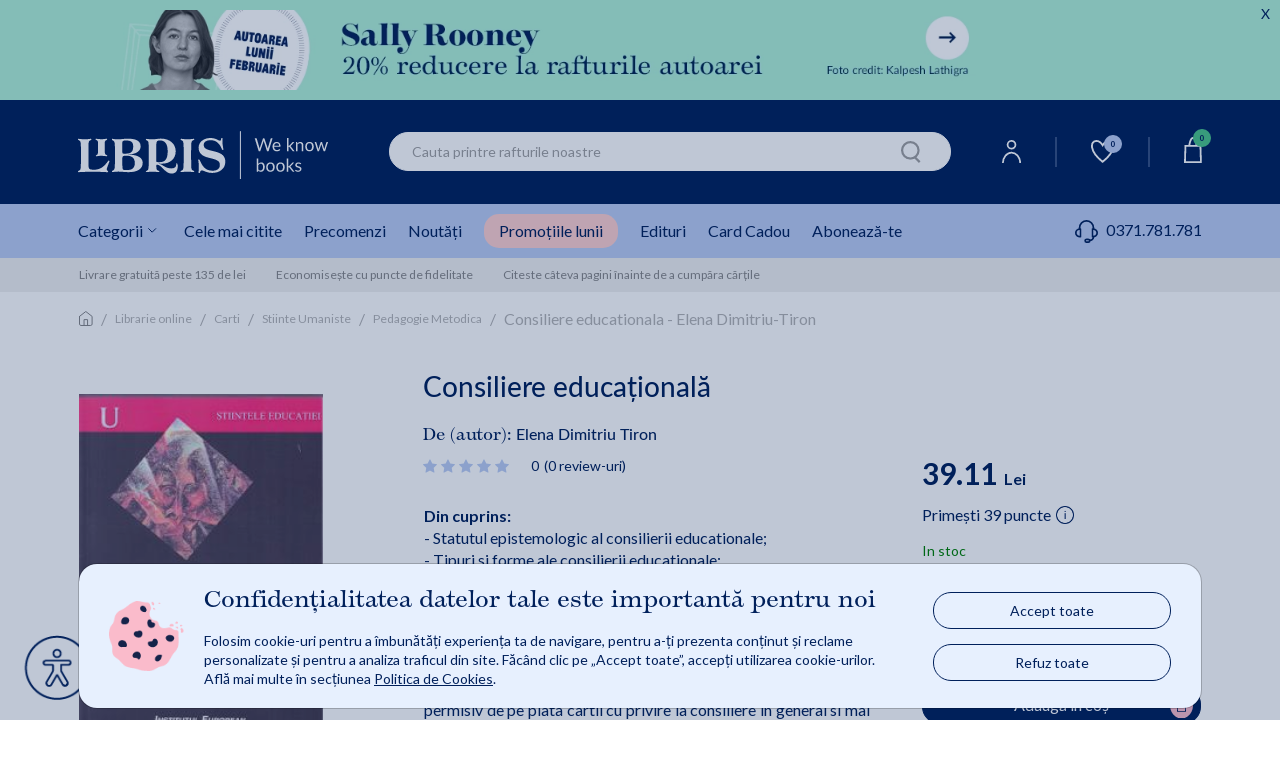

--- FILE ---
content_type: text/html;charset=utf-8
request_url: https://www.libris.ro/ajax?smiliarProducts&gn=691626&cg=&l=0&ha=0&me=0&es=0&sid=fn10&iuie=0&cus=19c1fbdcac7_jlkSGkBd&uisc=e-null-UserID&suay=%20{flagSessionId}
body_size: 50972
content:
<div class="swiper" data-glide-el="track">
<ul class="swiper-wrapper">
<li class="history-recomandation-item gaImpressionItem swiper-slide gtmContainer" data-id="852573" data-name="Consiliere Educationala - Adriana Baban" data-price="48.00" data-list="nowIsBuying" data-gtm-index="0" data-gtm-item_id="852573" data-gtm-item_name="Consiliere Educationala - Adriana Baban" data-gtm-price="48" data-gtm-brand="ASOCIATIA DE STIINTE COGNITIVE DIN ROMANIA" data-gtm-item_category="Librarie online/Carti/Stiinte Umaniste/Pedagogie Metodica" data-gtm-item_list_name="nowIsBuying"
>
<div class="pr-history-recomandation-item">
<div class="pr-offers-section-wr">
</div>
<a class="carouselItem" href="/consiliere-educationala-adriana-baban-asr978-606-8244-29-7.html?utm_source=MKTInternalLinking&utm_medium=recommendation-engine&utm_campaign=product-page" onclick="ga_clickProd(this);">
<img class="lazy" width="120" height="185" src="https://cdn4.libris.ro/images/spriteLoading.gif" data-echo="https://cdn4.libris.ro/img/pozeprod/853/852573-1-small-1.jpg" alt="First slide Image"/>
</a>
<div class="item-title">
<a href="/consiliere-educationala-adriana-baban-asr978-606-8244-29-7.html?utm_source=MKTInternalLinking&utm_medium=recommendation-engine&utm_campaign=product-page" onclick="ga_clickProd(this);"><h3>Consiliere Educationala - Adriana Baban</h3></a>
</div>
<div class="review review-slider normal-rew-stars">
<a href="#ratingSection" aria-label="Vezi secțiunea de recenzii">
<div class="star-ratings-css w-slider">
<div class="star-ratings-css-top star-rating-half">
<div class="star-ratings-css-bottom star-rating-inner-half" style="width: 100%">
</div>
</div>
</div>
</a>
</div>
<div class="item-price">
<div class="price-prp-containerx">
<p class="box-pr-price-prp-hidden">Price</p>
<p class="price-reduced price-reduced-prp">48.00 Lei </p>
</div>
<div class="price-discount-containerx">
<p class="price-reduced">48.00 Lei</p>
</div>
</div>
<div class="add-to-card-btn adauga-in-cos-roz-AB adauga-in-cos-roz">
<a class="adauga-in-cos" onclick="onAddToCardFromWidget(this)" rel="nofollow" title="adauga in cos" data-prId="852573" data-isEnglishOnStock="">Adaugă în coș
<img class="slider-btn-add-cart-icon adauga-in-cos-roz-AB-icon" src="https://cdn4.libris.ro/resurse/img/static/transparent.png" data-echo="https://cdn4.libris.ro/resurse/img/static/adauga-in-cos-img-roz.svg" alt="cart icon"/>
<div class="check-add-to-cart-ct"><i class="fas fa-check check-add-to-cart-icon"></i></div>
</a>
</div>
</div>
</li>
<li class="history-recomandation-item gaImpressionItem swiper-slide gtmContainer" data-id="41582751" data-name="Consiliere si orientare in cariera. Ghid pentru profesori si parinti - Mihai Copaceanu" data-price="37.00" data-list="nowIsBuying" data-gtm-index="0" data-gtm-item_id="41582751" data-gtm-item_name="Consiliere si orientare in cariera. Ghid pentru profesori si parinti - Mihai Copaceanu" data-gtm-price="37" data-gtm-brand="UNIVERSITARA" data-gtm-item_category="Librarie online/Carti/Stiinte Umaniste/Psihologie, psihanaliza, logica" data-gtm-item_list_name="nowIsBuying"
>
<div class="pr-history-recomandation-item">
<div class="pr-offers-section-wr">
</div>
<a class="carouselItem" href="/consiliere-si-orientare-in-cariera-ghid-pentru-UNV978-606-28-1261-4--p41582751.html?utm_source=MKTInternalLinking&utm_medium=recommendation-engine&utm_campaign=product-page" onclick="ga_clickProd(this);">
<img class="lazy" width="120" height="185" src="https://cdn4.libris.ro/images/spriteLoading.gif" data-echo="https://cdn4.libris.ro/img/pozeprod/41583/41582751-1-small-1.jpg" alt="First slide Image"/>
</a>
<div class="item-title">
<a href="/consiliere-si-orientare-in-cariera-ghid-pentru-UNV978-606-28-1261-4--p41582751.html?utm_source=MKTInternalLinking&utm_medium=recommendation-engine&utm_campaign=product-page" onclick="ga_clickProd(this);"><h3>Consiliere si orientare in cariera. Ghid pentru profesori si parinti - Mihai Copaceanu</h3></a>
</div>
<div class="review review-slider normal-rew-stars">
<a href="#ratingSection" aria-label="Vezi secțiunea de recenzii">
<div class="star-ratings-css w-slider">
<div class="star-ratings-css-top star-rating-half">
<div class="star-ratings-css-bottom star-rating-inner-half" style="width: 80%">
</div>
</div>
</div>
</a>
</div>
<div class="item-price">
<div class="price-prp-containerx">
<p class="box-pr-price-prp-hidden">Price</p>
<p class="price-reduced price-reduced-prp">37.00 Lei </p>
</div>
<div class="price-discount-containerx">
<p class="price-reduced">37.00 Lei</p>
</div>
</div>
<div class="add-to-card-btn adauga-in-cos-roz-AB adauga-in-cos-roz">
<a class="adauga-in-cos" onclick="onAddToCardFromWidget(this)" rel="nofollow" title="adauga in cos" data-prId="41582751" data-isEnglishOnStock="">Adaugă în coș
<img class="slider-btn-add-cart-icon adauga-in-cos-roz-AB-icon" src="https://cdn4.libris.ro/resurse/img/static/transparent.png" data-echo="https://cdn4.libris.ro/resurse/img/static/adauga-in-cos-img-roz.svg" alt="cart icon"/>
<div class="check-add-to-cart-ct"><i class="fas fa-check check-add-to-cart-icon"></i></div>
</a>
</div>
<div class="btn-rasfoieste-slider">
<a class="rasfoieste" href="/pdf?_pid=41582751&for=Consiliere+si+orientare+in+cariera.+Ghid+pentru+profesori+si+parinti+-+Mihai+Copaceanu">
<img data-echo="https://cdn4.libris.ro/resurse/img/static/rasfoieste-btn.png" width="20" height="81" src="https://cdn4.libris.ro/resurse/img/static/transparent.png" alt="Rasfoieste">
</a>
</div>
</div>
</li>
<li class="history-recomandation-item gaImpressionItem swiper-slide gtmContainer" data-id="852967" data-name="Activitatile De Consiliere - Daciana Angelica Lupu" data-price="44.00" data-list="nowIsBuying" data-gtm-index="0" data-gtm-item_id="852967" data-gtm-item_name="Activitatile De Consiliere - Daciana Angelica Lupu" data-gtm-price="44" data-gtm-brand="ASOCIATIA DE STIINTE COGNITIVE DIN ROMANIA" data-gtm-item_category="Librarie online/Carti/Cresterea Copilului/Educatie Psihologie" data-gtm-item_list_name="nowIsBuying"
>
<div class="pr-history-recomandation-item">
<div class="pr-offers-section-wr">
</div>
<a class="carouselItem" href="/activitatile-de-consiliere-daciana-angelica-lupu-asr978-606-8244-72-3.html?utm_source=MKTInternalLinking&utm_medium=recommendation-engine&utm_campaign=product-page" onclick="ga_clickProd(this);">
<img class="lazy" width="120" height="185" src="https://cdn4.libris.ro/images/spriteLoading.gif" data-echo="https://cdn4.libris.ro/img/pozeprod/853/852967-1-small-1.jpg" alt="First slide Image"/>
</a>
<div class="item-title">
<a href="/activitatile-de-consiliere-daciana-angelica-lupu-asr978-606-8244-72-3.html?utm_source=MKTInternalLinking&utm_medium=recommendation-engine&utm_campaign=product-page" onclick="ga_clickProd(this);"><h3>Activitatile De Consiliere - Daciana Angelica Lupu</h3></a>
</div>
<div class="review review-slider normal-rew-stars">
<a href="#ratingSection" aria-label="Vezi secțiunea de recenzii">
<div class="star-ratings-css w-slider">
<div class="star-ratings-css-top star-rating-half">
<div class="star-ratings-css-bottom star-rating-inner-half" style="width: 0%">
</div>
</div>
</div>
</a>
</div>
<div class="item-price">
<div class="price-prp-containerx">
<p class="box-pr-price-prp-hidden">Price</p>
<p class="price-reduced price-reduced-prp">44.00 Lei </p>
</div>
<div class="price-discount-containerx">
<p class="price-reduced">44.00 Lei</p>
</div>
</div>
<div class="add-to-card-btn adauga-in-cos-roz-AB adauga-in-cos-roz">
<a class="adauga-in-cos" onclick="onAddToCardFromWidget(this)" rel="nofollow" title="adauga in cos" data-prId="852967" data-isEnglishOnStock="">Adaugă în coș
<img class="slider-btn-add-cart-icon adauga-in-cos-roz-AB-icon" src="https://cdn4.libris.ro/resurse/img/static/transparent.png" data-echo="https://cdn4.libris.ro/resurse/img/static/adauga-in-cos-img-roz.svg" alt="cart icon"/>
<div class="check-add-to-cart-ct"><i class="fas fa-check check-add-to-cart-icon"></i></div>
</a>
</div>
<div class="btn-rasfoieste-slider">
<a class="rasfoieste" href="/pdf?_pid=852967&for=Activitatile+De+Consiliere+-+Daciana+Angelica+Lupu">
<img data-echo="https://cdn4.libris.ro/resurse/img/static/rasfoieste-btn.png" width="20" height="81" src="https://cdn4.libris.ro/resurse/img/static/transparent.png" alt="Rasfoieste">
</a>
</div>
</div>
</li>
<li class="history-recomandation-item gaImpressionItem swiper-slide gtmContainer" data-id="852569" data-name="Consiliere si orientare. Ghid de educatie pentru cariera - Gabriela Lemeni, Mircea Miclea" data-price="53.00" data-list="nowIsBuying" data-gtm-index="0" data-gtm-item_id="852569" data-gtm-item_name="Consiliere si orientare. Ghid de educatie pentru cariera - Gabriela Lemeni, Mircea Miclea" data-gtm-price="53" data-gtm-brand="ASOCIATIA DE STIINTE COGNITIVE DIN ROMANIA" data-gtm-item_category="Librarie online/Carti/Stiinte Umaniste/Pedagogie Metodica" data-gtm-item_list_name="nowIsBuying"
>
<div class="pr-history-recomandation-item">
<div class="pr-offers-section-wr">
</div>
<a class="carouselItem" href="/consiliere-si-orientare-ghid-de-educatie-pentru-asr973-7973-90-0.html?utm_source=MKTInternalLinking&utm_medium=recommendation-engine&utm_campaign=product-page" onclick="ga_clickProd(this);">
<img class="lazy" width="120" height="185" src="https://cdn4.libris.ro/images/spriteLoading.gif" data-echo="https://cdn4.libris.ro/img/pozeprod/853/852569-1-small-1.jpg" alt="First slide Image"/>
</a>
<div class="item-title">
<a href="/consiliere-si-orientare-ghid-de-educatie-pentru-asr973-7973-90-0.html?utm_source=MKTInternalLinking&utm_medium=recommendation-engine&utm_campaign=product-page" onclick="ga_clickProd(this);"><h3>Consiliere si orientare. Ghid de educatie pentru cariera - Gabriela Lemeni, Mircea Miclea</h3></a>
</div>
<div class="review review-slider normal-rew-stars">
<a href="#ratingSection" aria-label="Vezi secțiunea de recenzii">
<div class="star-ratings-css w-slider">
<div class="star-ratings-css-top star-rating-half">
<div class="star-ratings-css-bottom star-rating-inner-half" style="width: 90%">
</div>
</div>
</div>
</a>
</div>
<div class="item-price">
<div class="price-prp-containerx">
<p class="box-pr-price-prp-hidden">Price</p>
<p class="price-reduced price-reduced-prp">53.00 Lei </p>
</div>
<div class="price-discount-containerx">
<p class="price-reduced">53.00 Lei</p>
</div>
</div>
<div class="add-to-card-btn adauga-in-cos-roz-AB adauga-in-cos-roz">
<a class="adauga-in-cos" onclick="onAddToCardFromWidget(this)" rel="nofollow" title="adauga in cos" data-prId="852569" data-isEnglishOnStock="">Adaugă în coș
<img class="slider-btn-add-cart-icon adauga-in-cos-roz-AB-icon" src="https://cdn4.libris.ro/resurse/img/static/transparent.png" data-echo="https://cdn4.libris.ro/resurse/img/static/adauga-in-cos-img-roz.svg" alt="cart icon"/>
<div class="check-add-to-cart-ct"><i class="fas fa-check check-add-to-cart-icon"></i></div>
</a>
</div>
</div>
</li>
<li class="history-recomandation-item gaImpressionItem swiper-slide gtmContainer" data-id="27309842" data-name="Metode si tehnici de comunicare in mediul educational - Claudia Florina Pop" data-price="31.00" data-list="nowIsBuying" data-gtm-index="0" data-gtm-item_id="27309842" data-gtm-item_name="Metode si tehnici de comunicare in mediul educational - Claudia Florina Pop" data-gtm-price="31" data-gtm-brand="PRESA UNIVERSITARA CLUJEANA" data-gtm-item_category="Librarie online/Carti/Stiinte Umaniste/Pedagogie Metodica" data-gtm-item_list_name="nowIsBuying"
>
<div class="pr-history-recomandation-item">
<div class="pr-offers-section-wr">
</div>
<a class="carouselItem" href="/metode-si-tehnici-de-comunicare-in-mediul-PUC594-8422-02186-7--p27309842.html?utm_source=MKTInternalLinking&utm_medium=recommendation-engine&utm_campaign=product-page" onclick="ga_clickProd(this);">
<img class="lazy" width="120" height="185" src="https://cdn4.libris.ro/images/spriteLoading.gif" data-echo="https://cdn4.libris.ro/img/pozeprod/27310/27309842-1-small-1.jpg" alt="First slide Image"/>
</a>
<div class="item-title">
<a href="/metode-si-tehnici-de-comunicare-in-mediul-PUC594-8422-02186-7--p27309842.html?utm_source=MKTInternalLinking&utm_medium=recommendation-engine&utm_campaign=product-page" onclick="ga_clickProd(this);"><h3>Metode si tehnici de comunicare in mediul educational - Claudia Florina Pop</h3></a>
</div>
<div class="review review-slider normal-rew-stars">
<a href="#ratingSection" aria-label="Vezi secțiunea de recenzii">
<div class="star-ratings-css w-slider">
<div class="star-ratings-css-top star-rating-half">
<div class="star-ratings-css-bottom star-rating-inner-half" style="width: 0%">
</div>
</div>
</div>
</a>
</div>
<div class="item-price">
<div class="price-prp-containerx">
<p class="box-pr-price-prp-hidden">Price</p>
<p class="price-reduced price-reduced-prp">31.00 Lei </p>
</div>
<div class="price-discount-containerx">
<p class="price-reduced">31.00 Lei</p>
</div>
</div>
<div class="add-to-card-btn adauga-in-cos-roz-AB adauga-in-cos-roz">
<a class="adauga-in-cos" onclick="onAddToCardFromWidget(this)" rel="nofollow" title="adauga in cos" data-prId="27309842" data-isEnglishOnStock="">Adaugă în coș
<img class="slider-btn-add-cart-icon adauga-in-cos-roz-AB-icon" src="https://cdn4.libris.ro/resurse/img/static/transparent.png" data-echo="https://cdn4.libris.ro/resurse/img/static/adauga-in-cos-img-roz.svg" alt="cart icon"/>
<div class="check-add-to-cart-ct"><i class="fas fa-check check-add-to-cart-icon"></i></div>
</a>
</div>
<div class="btn-rasfoieste-slider">
<a class="rasfoieste" href="/pdf?_pid=27309842&for=Metode+si+tehnici+de+comunicare+in+mediul+educational+-+Claudia+Florina+Pop">
<img data-echo="https://cdn4.libris.ro/resurse/img/static/rasfoieste-btn.png" width="20" height="81" src="https://cdn4.libris.ro/resurse/img/static/transparent.png" alt="Rasfoieste">
</a>
</div>
</div>
</li>
<li class="history-recomandation-item gaImpressionItem swiper-slide gtmContainer" data-id="852570" data-name="Consiliere si Orientare. Activitati pentru clasele 1-4 - Gabriela Lemeni, Loredana Mihalca" data-price="44.00" data-list="nowIsBuying" data-gtm-index="0" data-gtm-item_id="852570" data-gtm-item_name="Consiliere si Orientare. Activitati pentru clasele 1-4 - Gabriela Lemeni, Loredana Mihalca" data-gtm-price="44" data-gtm-brand="ASOCIATIA DE STIINTE COGNITIVE DIN ROMANIA" data-gtm-item_category="Librarie online/Carti/Stiinte Umaniste/Pedagogie Metodica" data-gtm-item_list_name="nowIsBuying"
>
<div class="pr-history-recomandation-item">
<div class="pr-offers-section-wr">
</div>
<a class="carouselItem" href="/consiliere-si-orientare-activitati-pentru-clasele-asr973-7973-91-7.html?utm_source=MKTInternalLinking&utm_medium=recommendation-engine&utm_campaign=product-page" onclick="ga_clickProd(this);">
<img class="lazy" width="120" height="185" src="https://cdn4.libris.ro/images/spriteLoading.gif" data-echo="https://cdn4.libris.ro/img/pozeprod/853/852570-1-small-1.jpg" alt="First slide Image"/>
</a>
<div class="item-title">
<a href="/consiliere-si-orientare-activitati-pentru-clasele-asr973-7973-91-7.html?utm_source=MKTInternalLinking&utm_medium=recommendation-engine&utm_campaign=product-page" onclick="ga_clickProd(this);"><h3>Consiliere si Orientare. Activitati pentru clasele 1-4 - Gabriela Lemeni, Loredana Mihalca</h3></a>
</div>
<div class="review review-slider normal-rew-stars">
<a href="#ratingSection" aria-label="Vezi secțiunea de recenzii">
<div class="star-ratings-css w-slider">
<div class="star-ratings-css-top star-rating-half">
<div class="star-ratings-css-bottom star-rating-inner-half" style="width: 100%">
</div>
</div>
</div>
</a>
</div>
<div class="item-price">
<div class="price-prp-containerx">
<p class="box-pr-price-prp-hidden">Price</p>
<p class="price-reduced price-reduced-prp">44.00 Lei </p>
</div>
<div class="price-discount-containerx">
<p class="price-reduced">44.00 Lei</p>
</div>
</div>
<div class="add-to-card-btn adauga-in-cos-roz-AB adauga-in-cos-roz">
<a class="adauga-in-cos" onclick="onAddToCardFromWidget(this)" rel="nofollow" title="adauga in cos" data-prId="852570" data-isEnglishOnStock="">Adaugă în coș
<img class="slider-btn-add-cart-icon adauga-in-cos-roz-AB-icon" src="https://cdn4.libris.ro/resurse/img/static/transparent.png" data-echo="https://cdn4.libris.ro/resurse/img/static/adauga-in-cos-img-roz.svg" alt="cart icon"/>
<div class="check-add-to-cart-ct"><i class="fas fa-check check-add-to-cart-icon"></i></div>
</a>
</div>
</div>
</li>
<li class="history-recomandation-item gaImpressionItem swiper-slide gtmContainer" data-id="313390" data-name="Psihologia educatiei - Dorina Salavastru" data-price="50.17" data-list="nowIsBuying" data-gtm-index="0" data-gtm-item_id="313390" data-gtm-item_name="Psihologia educatiei - Dorina Salavastru" data-gtm-price="50.169" data-gtm-brand="POLIROM" data-gtm-item_category="Librarie online/Carti/Stiinte Umaniste/Psihologie, psihanaliza, logica" data-gtm-item_list_name="nowIsBuying"
>
<div class="pr-history-recomandation-item">
<div class="pr-offers-section-wr">
<p class="pr-discaunt-icon price-discount-containerx">-5%</p>
</div>
<a class="carouselItem" href="/psihologia-educatiei-dorina-salavastru-pol973-681-553-6.html?utm_source=MKTInternalLinking&utm_medium=recommendation-engine&utm_campaign=product-page" onclick="ga_clickProd(this);">
<img class="lazy" width="120" height="185" src="https://cdn4.libris.ro/images/spriteLoading.gif" data-echo="https://cdn4.libris.ro/img/pozeprod/314/313390-1-small-1.jpg" alt="First slide Image"/>
</a>
<div class="item-title">
<a href="/psihologia-educatiei-dorina-salavastru-pol973-681-553-6.html?utm_source=MKTInternalLinking&utm_medium=recommendation-engine&utm_campaign=product-page" onclick="ga_clickProd(this);"><h3>Psihologia educatiei - Dorina Salavastru</h3></a>
</div>
<div class="review review-slider normal-rew-stars">
<a href="#ratingSection" aria-label="Vezi secțiunea de recenzii">
<div class="star-ratings-css w-slider">
<div class="star-ratings-css-top star-rating-half">
<div class="star-ratings-css-bottom star-rating-inner-half" style="width: 100%">
</div>
</div>
</div>
</a>
</div>
<div class="item-price">
<div class="price-prp-containerx">
<p class="box-pr-price-prp">PRP: 52.81 Lei</p>
<p class="price-reduced price-reduced-prp">50.17 Lei </p>
</div>
<div class="price-discount-containerx">
<p class="price-reduced">50.17 Lei<span class="price-normal">52.81 Lei</span></p>
</div>
</div>
<div class="add-to-card-btn adauga-in-cos-roz-AB adauga-in-cos-roz">
<a class="adauga-in-cos" onclick="onAddToCardFromWidget(this)" rel="nofollow" title="adauga in cos" data-prId="313390" data-isEnglishOnStock="">Adaugă în coș
<img class="slider-btn-add-cart-icon adauga-in-cos-roz-AB-icon" src="https://cdn4.libris.ro/resurse/img/static/transparent.png" data-echo="https://cdn4.libris.ro/resurse/img/static/adauga-in-cos-img-roz.svg" alt="cart icon"/>
<div class="check-add-to-cart-ct"><i class="fas fa-check check-add-to-cart-icon"></i></div>
</a>
</div>
<div class="btn-rasfoieste-slider">
<a class="rasfoieste" href="/pdf?_pid=313390&for=Psihologia+educatiei+-+Dorina+Salavastru">
<img data-echo="https://cdn4.libris.ro/resurse/img/static/rasfoieste-btn.png" width="20" height="81" src="https://cdn4.libris.ro/resurse/img/static/transparent.png" alt="Rasfoieste">
</a>
</div>
</div>
</li>
<li class="history-recomandation-item gaImpressionItem swiper-slide gtmContainer" data-id="43573698" data-name="Manual de consiliere a copiilor - Amy Baker" data-price="63.00" data-list="nowIsBuying" data-gtm-index="0" data-gtm-item_id="43573698" data-gtm-item_name="Manual de consiliere a copiilor - Amy Baker" data-gtm-price="63" data-gtm-brand="GRAMMA" data-gtm-item_category="Librarie online/Carti/Cresterea Copilului/Educatie Psihologie" data-gtm-item_list_name="nowIsBuying"
>
<div class="pr-history-recomandation-item">
<div class="pr-offers-section-wr">
</div>
<a class="carouselItem" href="/manual-de-consiliere-a-copiilor-amy-baker-GRM978-630-6513-55-0--p43573698.html?utm_source=MKTInternalLinking&utm_medium=recommendation-engine&utm_campaign=product-page" onclick="ga_clickProd(this);">
<img class="lazy" width="120" height="185" src="https://cdn4.libris.ro/images/spriteLoading.gif" data-echo="https://cdn4.libris.ro/img/pozeprod/43574/43573698-1-small-1.jpg" alt="First slide Image"/>
</a>
<div class="item-title">
<a href="/manual-de-consiliere-a-copiilor-amy-baker-GRM978-630-6513-55-0--p43573698.html?utm_source=MKTInternalLinking&utm_medium=recommendation-engine&utm_campaign=product-page" onclick="ga_clickProd(this);"><h3>Manual de consiliere a copiilor - Amy Baker</h3></a>
</div>
<div class="review review-slider normal-rew-stars">
<a href="#ratingSection" aria-label="Vezi secțiunea de recenzii">
<div class="star-ratings-css w-slider">
<div class="star-ratings-css-top star-rating-half">
<div class="star-ratings-css-bottom star-rating-inner-half" style="width: 0%">
</div>
</div>
</div>
</a>
</div>
<div class="item-price">
<div class="price-prp-containerx">
<p class="box-pr-price-prp-hidden">Price</p>
<p class="price-reduced price-reduced-prp">63.00 Lei </p>
</div>
<div class="price-discount-containerx">
<p class="price-reduced">63.00 Lei</p>
</div>
</div>
<div class="add-to-card-btn adauga-in-cos-roz-AB adauga-in-cos-roz">
<a class="adauga-in-cos" onclick="onAddToCardFromWidget(this)" rel="nofollow" title="adauga in cos" data-prId="43573698" data-isEnglishOnStock="">Adaugă în coș
<img class="slider-btn-add-cart-icon adauga-in-cos-roz-AB-icon" src="https://cdn4.libris.ro/resurse/img/static/transparent.png" data-echo="https://cdn4.libris.ro/resurse/img/static/adauga-in-cos-img-roz.svg" alt="cart icon"/>
<div class="check-add-to-cart-ct"><i class="fas fa-check check-add-to-cart-icon"></i></div>
</a>
</div>
<div class="btn-rasfoieste-slider">
<a class="rasfoieste" href="/pdf?_pid=43573698&for=Manual+de+consiliere+a+copiilor+-+Amy+Baker">
<img data-echo="https://cdn4.libris.ro/resurse/img/static/rasfoieste-btn.png" width="20" height="81" src="https://cdn4.libris.ro/resurse/img/static/transparent.png" alt="Rasfoieste">
</a>
</div>
</div>
</li>
<li class="history-recomandation-item gaImpressionItem swiper-slide gtmContainer" data-id="33488980" data-name="Consilierea privind cariera. Maximizarea potentialului individual pentru o cariera de succes - Otilia Sanda Bersan, Ion Al. Dumitru" data-price="42.24" data-list="nowIsBuying" data-gtm-index="0" data-gtm-item_id="33488980" data-gtm-item_name="Consilierea privind cariera. Maximizarea potentialului individual pentru o cariera de succes - Otilia Sanda Bersan, Ion Al. Dumitru" data-gtm-price="42.24" data-gtm-brand="POLIROM" data-gtm-item_category="Librarie online/Carti/Afaceri Economie/Dezvoltare Profesionala" data-gtm-item_list_name="nowIsBuying"
>
<div class="pr-history-recomandation-item">
<div class="pr-offers-section-wr">
</div>
<a class="carouselItem" href="/consilierea-privind-cariera-maximizarea-POL978-973-46-9444-0--p33488980.html?utm_source=MKTInternalLinking&utm_medium=recommendation-engine&utm_campaign=product-page" onclick="ga_clickProd(this);">
<img class="lazy" width="120" height="185" src="https://cdn4.libris.ro/images/spriteLoading.gif" data-echo="https://cdn4.libris.ro/img/pozeprod/33489/33488980-1-small-1.jpg" alt="First slide Image"/>
</a>
<div class="item-title">
<a href="/consilierea-privind-cariera-maximizarea-POL978-973-46-9444-0--p33488980.html?utm_source=MKTInternalLinking&utm_medium=recommendation-engine&utm_campaign=product-page" onclick="ga_clickProd(this);"><h3>Consilierea privind cariera. Maximizarea potentialului individual pentru o cariera de succes - Otilia Sanda Bersan, Ion Al. Dumitru</h3></a>
</div>
<div class="review review-slider normal-rew-stars">
<a href="#ratingSection" aria-label="Vezi secțiunea de recenzii">
<div class="star-ratings-css w-slider">
<div class="star-ratings-css-top star-rating-half">
<div class="star-ratings-css-bottom star-rating-inner-half" style="width: 100%">
</div>
</div>
</div>
</a>
</div>
<div class="item-price">
<div class="price-prp-containerx">
<p class="box-pr-price-prp-hidden">Price</p>
<p class="price-reduced price-reduced-prp">42.24 Lei </p>
</div>
<div class="price-discount-containerx">
<p class="price-reduced">42.24 Lei</p>
</div>
</div>
<div class="add-to-card-btn adauga-in-cos-roz-AB adauga-in-cos-roz">
<a class="adauga-in-cos" onclick="onAddToCardFromWidget(this)" rel="nofollow" title="adauga in cos" data-prId="33488980" data-isEnglishOnStock="">Adaugă în coș
<img class="slider-btn-add-cart-icon adauga-in-cos-roz-AB-icon" src="https://cdn4.libris.ro/resurse/img/static/transparent.png" data-echo="https://cdn4.libris.ro/resurse/img/static/adauga-in-cos-img-roz.svg" alt="cart icon"/>
<div class="check-add-to-cart-ct"><i class="fas fa-check check-add-to-cart-icon"></i></div>
</a>
</div>
<div class="btn-rasfoieste-slider">
<a class="rasfoieste" href="/pdf?_pid=33488980&for=Consilierea+privind+cariera.+Maximizarea+potentialului+individual+pentru+o+cariera+de+succes+-+Otilia+Sanda+Bersan%2C+Ion+Al.+Dumitru">
<img data-echo="https://cdn4.libris.ro/resurse/img/static/rasfoieste-btn.png" width="20" height="81" src="https://cdn4.libris.ro/resurse/img/static/transparent.png" alt="Rasfoieste">
</a>
</div>
</div>
</li>
<li class="history-recomandation-item gaImpressionItem swiper-slide gtmContainer" data-id="1258944" data-name="Copii straluciti, elevi fascinanti - Augusto Cury" data-price="37.00" data-list="nowIsBuying" data-gtm-index="0" data-gtm-item_id="1258944" data-gtm-item_name="Copii straluciti, elevi fascinanti - Augusto Cury" data-gtm-price="37" data-gtm-brand="FOR YOU" data-gtm-item_category="Librarie online/Carti/Cresterea Copilului/Educatie Psihologie" data-gtm-item_list_name="nowIsBuying"
>
<div class="pr-history-recomandation-item">
<div class="pr-offers-section-wr">
</div>
<a class="carouselItem" href="/copii-straluciti-elevi-fascinanti-augusto-cury-FOR978-606-639-249-5--p1258944.html?utm_source=MKTInternalLinking&utm_medium=recommendation-engine&utm_campaign=product-page" onclick="ga_clickProd(this);">
<img class="lazy" width="120" height="185" src="https://cdn4.libris.ro/images/spriteLoading.gif" data-echo="https://cdn4.libris.ro/img/pozeprod/1259/1258944-1-small-1.jpg" alt="First slide Image"/>
</a>
<div class="item-title">
<a href="/copii-straluciti-elevi-fascinanti-augusto-cury-FOR978-606-639-249-5--p1258944.html?utm_source=MKTInternalLinking&utm_medium=recommendation-engine&utm_campaign=product-page" onclick="ga_clickProd(this);"><h3>Copii straluciti, elevi fascinanti - Augusto Cury</h3></a>
</div>
<div class="review review-slider normal-rew-stars">
<a href="#ratingSection" aria-label="Vezi secțiunea de recenzii">
<div class="star-ratings-css w-slider">
<div class="star-ratings-css-top star-rating-half">
<div class="star-ratings-css-bottom star-rating-inner-half" style="width: 100%">
</div>
</div>
</div>
</a>
</div>
<div class="item-price">
<div class="price-prp-containerx">
<p class="box-pr-price-prp-hidden">Price</p>
<p class="price-reduced price-reduced-prp">37.00 Lei </p>
</div>
<div class="price-discount-containerx">
<p class="price-reduced">37.00 Lei</p>
</div>
</div>
<div class="add-to-card-btn adauga-in-cos-roz-AB adauga-in-cos-roz">
<a class="adauga-in-cos" onclick="onAddToCardFromWidget(this)" rel="nofollow" title="adauga in cos" data-prId="1258944" data-isEnglishOnStock="">Adaugă în coș
<img class="slider-btn-add-cart-icon adauga-in-cos-roz-AB-icon" src="https://cdn4.libris.ro/resurse/img/static/transparent.png" data-echo="https://cdn4.libris.ro/resurse/img/static/adauga-in-cos-img-roz.svg" alt="cart icon"/>
<div class="check-add-to-cart-ct"><i class="fas fa-check check-add-to-cart-icon"></i></div>
</a>
</div>
<div class="btn-rasfoieste-slider">
<a class="rasfoieste" href="/pdf?_pid=1258944&for=Copii+straluciti%2C+elevi+fascinanti+-+Augusto+Cury">
<img data-echo="https://cdn4.libris.ro/resurse/img/static/rasfoieste-btn.png" width="20" height="81" src="https://cdn4.libris.ro/resurse/img/static/transparent.png" alt="Rasfoieste">
</a>
</div>
</div>
</li>
<li class="history-recomandation-item gaImpressionItem swiper-slide gtmContainer" data-id="45038084" data-name="Fundamentele pedagogiei. Dimensiuni teoretice, aplicative si instrumentale - Musata-Dacia Bocos, Mihaela-Gabriela Neacsu, Ramona Radut-Taciu" data-price="61.00" data-list="nowIsBuying" data-gtm-index="0" data-gtm-item_id="45038084" data-gtm-item_name="Fundamentele pedagogiei. Dimensiuni teoretice, aplicative si instrumentale - Musata-Dacia Bocos, Mihaela-Gabriela Neacsu, Ramona Radut-Taciu" data-gtm-price="61" data-gtm-brand="PRESA UNIVERSITARA CLUJEANA" data-gtm-item_category="Librarie online/Carti/Stiinte Umaniste/Pedagogie Metodica" data-gtm-item_list_name="nowIsBuying"
>
<div class="pr-history-recomandation-item">
<div class="pr-offers-section-wr">
<p class="pr-new-icon">nou</p>
</div>
<a class="carouselItem" href="/fundamentele-pedagogiei-dimensiuni-teoretice-PUC978-606-37-2743-6--p45038084.html?utm_source=MKTInternalLinking&utm_medium=recommendation-engine&utm_campaign=product-page" onclick="ga_clickProd(this);">
<img class="lazy" width="120" height="185" src="https://cdn4.libris.ro/images/spriteLoading.gif" data-echo="https://cdn4.libris.ro/img/pozeprod/45039/45038084-1-small-1.jpg?ver=1766471506" alt="First slide Image"/>
</a>
<div class="item-title">
<a href="/fundamentele-pedagogiei-dimensiuni-teoretice-PUC978-606-37-2743-6--p45038084.html?utm_source=MKTInternalLinking&utm_medium=recommendation-engine&utm_campaign=product-page" onclick="ga_clickProd(this);"><h3>Fundamentele pedagogiei. Dimensiuni teoretice, aplicative si instrumentale - Musata-Dacia Bocos, Mihaela-Gabriela Neacsu, Ramona Radut-Taciu</h3></a>
</div>
<div class="review review-slider normal-rew-stars">
<a href="#ratingSection" aria-label="Vezi secțiunea de recenzii">
<div class="star-ratings-css w-slider">
<div class="star-ratings-css-top star-rating-half">
<div class="star-ratings-css-bottom star-rating-inner-half" style="width: 0%">
</div>
</div>
</div>
</a>
</div>
<div class="item-price">
<div class="price-prp-containerx">
<p class="box-pr-price-prp-hidden">Price</p>
<p class="price-reduced price-reduced-prp">61.00 Lei </p>
</div>
<div class="price-discount-containerx">
<p class="price-reduced">61.00 Lei</p>
</div>
</div>
<div class="add-to-card-btn adauga-in-cos-roz-AB adauga-in-cos-roz">
<a class="adauga-in-cos" onclick="onAddToCardFromWidget(this)" rel="nofollow" title="adauga in cos" data-prId="45038084" data-isEnglishOnStock="">Adaugă în coș
<img class="slider-btn-add-cart-icon adauga-in-cos-roz-AB-icon" src="https://cdn4.libris.ro/resurse/img/static/transparent.png" data-echo="https://cdn4.libris.ro/resurse/img/static/adauga-in-cos-img-roz.svg" alt="cart icon"/>
<div class="check-add-to-cart-ct"><i class="fas fa-check check-add-to-cart-icon"></i></div>
</a>
</div>
<div class="btn-rasfoieste-slider">
<a class="rasfoieste" href="/pdf?_pid=45038084&for=Fundamentele+pedagogiei.+Dimensiuni+teoretice%2C+aplicative+si+instrumentale+-+Musata-Dacia+Bocos%2C+Mihaela-Gabriela+Neacsu%2C+Ramona+Radut-Taciu">
<img data-echo="https://cdn4.libris.ro/resurse/img/static/rasfoieste-btn.png" width="20" height="81" src="https://cdn4.libris.ro/resurse/img/static/transparent.png" alt="Rasfoieste">
</a>
</div>
</div>
</li>
<li class="history-recomandation-item gaImpressionItem swiper-slide gtmContainer" data-id="35462091" data-name="Profesorul desavarsit. Cum sa intelegi cele trei dimensiuni care definesc profesorul eficient - Danny Steele" data-price="42.30" data-list="nowIsBuying" data-gtm-index="0" data-gtm-item_id="35462091" data-gtm-item_name="Profesorul desavarsit. Cum sa intelegi cele trei dimensiuni care definesc profesorul eficient - Danny Steele" data-gtm-price="42.3" data-gtm-brand="PARALELA 45" data-gtm-item_category="Librarie online/Carti/Stiinte Umaniste/Pedagogie Metodica" data-gtm-item_list_name="nowIsBuying"
>
<div class="pr-history-recomandation-item">
<div class="pr-offers-section-wr">
</div>
<a class="carouselItem" href="/profesorul-desavarsit-cum-sa-intelegi-cele-trei-PAR978-973-47-3996-7--p35462091.html?utm_source=MKTInternalLinking&utm_medium=recommendation-engine&utm_campaign=product-page" onclick="ga_clickProd(this);">
<img class="lazy" width="120" height="185" src="https://cdn4.libris.ro/images/spriteLoading.gif" data-echo="https://cdn4.libris.ro/img/pozeprod/35463/35462091-1-small-1.jpg" alt="First slide Image"/>
</a>
<div class="item-title">
<a href="/profesorul-desavarsit-cum-sa-intelegi-cele-trei-PAR978-973-47-3996-7--p35462091.html?utm_source=MKTInternalLinking&utm_medium=recommendation-engine&utm_campaign=product-page" onclick="ga_clickProd(this);"><h3>Profesorul desavarsit. Cum sa intelegi cele trei dimensiuni care definesc profesorul eficient - Danny Steele</h3></a>
</div>
<div class="review review-slider normal-rew-stars">
<a href="#ratingSection" aria-label="Vezi secțiunea de recenzii">
<div class="star-ratings-css w-slider">
<div class="star-ratings-css-top star-rating-half">
<div class="star-ratings-css-bottom star-rating-inner-half" style="width: 100%">
</div>
</div>
</div>
</a>
</div>
<div class="item-price">
<div class="price-prp-containerx">
<p class="box-pr-price-prp-hidden">Price</p>
<p class="price-reduced price-reduced-prp">42.30 Lei </p>
</div>
<div class="price-discount-containerx">
<p class="price-reduced">42.30 Lei</p>
</div>
</div>
<div class="pr-adauga-in-cos-btn-ct pr-adauga-in-cos-btn-indisponibil-ct">
<a class="pr-adauga-in-cos-btn" href="">Indisponibil</a>
</div>
<div class="btn-rasfoieste-slider">
<a class="rasfoieste" href="/pdf?_pid=35462091&for=Profesorul+desavarsit.+Cum+sa+intelegi+cele+trei+dimensiuni+care+definesc+profesorul+eficient+-+Danny+Steele">
<img data-echo="https://cdn4.libris.ro/resurse/img/static/rasfoieste-btn.png" width="20" height="81" src="https://cdn4.libris.ro/resurse/img/static/transparent.png" alt="Rasfoieste">
</a>
</div>
</div>
</li>
<li class="history-recomandation-item gaImpressionItem swiper-slide gtmContainer" data-id="42051387" data-name="Dascali si parinti conectati la copiii lor - Elena Anghel Stanila" data-price="37.00" data-list="nowIsBuying" data-gtm-index="0" data-gtm-item_id="42051387" data-gtm-item_name="Dascali si parinti conectati la copiii lor - Elena Anghel Stanila" data-gtm-price="37" data-gtm-brand="FOR YOU" data-gtm-item_category="Librarie online/Carti/Cresterea Copilului/Educatie Psihologie" data-gtm-item_list_name="nowIsBuying"
>
<div class="pr-history-recomandation-item">
<div class="pr-offers-section-wr">
</div>
<a class="carouselItem" href="/dascali-si-parinti-conectati-la-copiii-lor-elena-FOR978-606-639-748-3--p42051387.html?utm_source=MKTInternalLinking&utm_medium=recommendation-engine&utm_campaign=product-page" onclick="ga_clickProd(this);">
<img class="lazy" width="120" height="185" src="https://cdn4.libris.ro/images/spriteLoading.gif" data-echo="https://cdn4.libris.ro/img/pozeprod/42052/42051387-1-small-1.jpg" alt="First slide Image"/>
</a>
<div class="item-title">
<a href="/dascali-si-parinti-conectati-la-copiii-lor-elena-FOR978-606-639-748-3--p42051387.html?utm_source=MKTInternalLinking&utm_medium=recommendation-engine&utm_campaign=product-page" onclick="ga_clickProd(this);"><h3>Dascali si parinti conectati la copiii lor - Elena Anghel Stanila</h3></a>
</div>
<div class="review review-slider normal-rew-stars">
<a href="#ratingSection" aria-label="Vezi secțiunea de recenzii">
<div class="star-ratings-css w-slider">
<div class="star-ratings-css-top star-rating-half">
<div class="star-ratings-css-bottom star-rating-inner-half" style="width: 0%">
</div>
</div>
</div>
</a>
</div>
<div class="item-price">
<div class="price-prp-containerx">
<p class="box-pr-price-prp-hidden">Price</p>
<p class="price-reduced price-reduced-prp">37.00 Lei </p>
</div>
<div class="price-discount-containerx">
<p class="price-reduced">37.00 Lei</p>
</div>
</div>
<div class="add-to-card-btn adauga-in-cos-roz-AB adauga-in-cos-roz">
<a class="adauga-in-cos" onclick="onAddToCardFromWidget(this)" rel="nofollow" title="adauga in cos" data-prId="42051387" data-isEnglishOnStock="">Adaugă în coș
<img class="slider-btn-add-cart-icon adauga-in-cos-roz-AB-icon" src="https://cdn4.libris.ro/resurse/img/static/transparent.png" data-echo="https://cdn4.libris.ro/resurse/img/static/adauga-in-cos-img-roz.svg" alt="cart icon"/>
<div class="check-add-to-cart-ct"><i class="fas fa-check check-add-to-cart-icon"></i></div>
</a>
</div>
<div class="btn-rasfoieste-slider">
<a class="rasfoieste" href="/pdf?_pid=42051387&for=Dascali+si+parinti+conectati+la+copiii+lor+-+Elena+Anghel+Stanila">
<img data-echo="https://cdn4.libris.ro/resurse/img/static/rasfoieste-btn.png" width="20" height="81" src="https://cdn4.libris.ro/resurse/img/static/transparent.png" alt="Rasfoieste">
</a>
</div>
</div>
</li>
<li class="history-recomandation-item gaImpressionItem swiper-slide gtmContainer" data-id="28816116" data-name="Cercetarea educationala Vol.2 - Musata-Dacia Bocos, Cornelia Stan, Claudia-Alina Crisan" data-price="53.00" data-list="nowIsBuying" data-gtm-index="0" data-gtm-item_id="28816116" data-gtm-item_name="Cercetarea educationala Vol.2 - Musata-Dacia Bocos, Cornelia Stan, Claudia-Alina Crisan" data-gtm-price="53" data-gtm-brand="PRESA UNIVERSITARA CLUJEANA" data-gtm-item_category="Librarie online/Carti/Stiinte Umaniste/Pedagogie Metodica" data-gtm-item_list_name="nowIsBuying"
>
<div class="pr-history-recomandation-item">
<div class="pr-offers-section-wr">
</div>
<a class="carouselItem" href="/cercetarea-educationala-vol-2-musata-dacia-PUC978-606-37-1336-1--p28816116.html?utm_source=MKTInternalLinking&utm_medium=recommendation-engine&utm_campaign=product-page" onclick="ga_clickProd(this);">
<img class="lazy" width="120" height="185" src="https://cdn4.libris.ro/images/spriteLoading.gif" data-echo="https://cdn4.libris.ro/img/pozeprod/28817/28816116-1-small-1.jpg" alt="First slide Image"/>
</a>
<div class="item-title">
<a href="/cercetarea-educationala-vol-2-musata-dacia-PUC978-606-37-1336-1--p28816116.html?utm_source=MKTInternalLinking&utm_medium=recommendation-engine&utm_campaign=product-page" onclick="ga_clickProd(this);"><h3>Cercetarea educationala Vol.2 - Musata-Dacia Bocos, Cornelia Stan, Claudia-Alina Crisan</h3></a>
</div>
<div class="review review-slider normal-rew-stars">
<a href="#ratingSection" aria-label="Vezi secțiunea de recenzii">
<div class="star-ratings-css w-slider">
<div class="star-ratings-css-top star-rating-half">
<div class="star-ratings-css-bottom star-rating-inner-half" style="width: 100%">
</div>
</div>
</div>
</a>
</div>
<div class="item-price">
<div class="price-prp-containerx">
<p class="box-pr-price-prp-hidden">Price</p>
<p class="price-reduced price-reduced-prp">53.00 Lei </p>
</div>
<div class="price-discount-containerx">
<p class="price-reduced">53.00 Lei</p>
</div>
</div>
<div class="add-to-card-btn adauga-in-cos-roz-AB adauga-in-cos-roz">
<a class="adauga-in-cos" onclick="onAddToCardFromWidget(this)" rel="nofollow" title="adauga in cos" data-prId="28816116" data-isEnglishOnStock="">Adaugă în coș
<img class="slider-btn-add-cart-icon adauga-in-cos-roz-AB-icon" src="https://cdn4.libris.ro/resurse/img/static/transparent.png" data-echo="https://cdn4.libris.ro/resurse/img/static/adauga-in-cos-img-roz.svg" alt="cart icon"/>
<div class="check-add-to-cart-ct"><i class="fas fa-check check-add-to-cart-icon"></i></div>
</a>
</div>
<div class="btn-rasfoieste-slider">
<a class="rasfoieste" href="/pdf?_pid=28816116&for=Cercetarea+educationala+Vol.2+-+Musata-Dacia+Bocos%2C+Cornelia+Stan%2C+Claudia-Alina+Crisan">
<img data-echo="https://cdn4.libris.ro/resurse/img/static/rasfoieste-btn.png" width="20" height="81" src="https://cdn4.libris.ro/resurse/img/static/transparent.png" alt="Rasfoieste">
</a>
</div>
</div>
</li>
<li class="history-recomandation-item gaImpressionItem swiper-slide gtmContainer" data-id="852575" data-name="Dezvoltarea competentelor emotionale si sociale la prescolari. ghid practic pentru educatori - Catrinel A. Stefan, Kallay Eva" data-price="65.00" data-list="nowIsBuying" data-gtm-index="0" data-gtm-item_id="852575" data-gtm-item_name="Dezvoltarea competentelor emotionale si sociale la prescolari. ghid practic pentru educatori - Catrinel A. Stefan, Kallay Eva" data-gtm-price="65" data-gtm-brand="ASOCIATIA DE STIINTE COGNITIVE DIN ROMANIA" data-gtm-item_category="Librarie online/Carti/Stiinte Umaniste/Pedagogie Metodica" data-gtm-item_list_name="nowIsBuying"
>
<div class="pr-history-recomandation-item">
<div class="pr-offers-section-wr">
</div>
<a class="carouselItem" href="/dezvoltarea-competentelor-emotionale-si-sociale-la-asr978-973-7973-99-3.html?utm_source=MKTInternalLinking&utm_medium=recommendation-engine&utm_campaign=product-page" onclick="ga_clickProd(this);">
<img class="lazy" width="120" height="185" src="https://cdn4.libris.ro/images/spriteLoading.gif" data-echo="https://cdn4.libris.ro/img/pozeprod/853/852575-1-small-1.jpg" alt="First slide Image"/>
</a>
<div class="item-title">
<a href="/dezvoltarea-competentelor-emotionale-si-sociale-la-asr978-973-7973-99-3.html?utm_source=MKTInternalLinking&utm_medium=recommendation-engine&utm_campaign=product-page" onclick="ga_clickProd(this);"><h3>Dezvoltarea competentelor emotionale si sociale la prescolari. ghid practic pentru educatori - Catrinel A. Stefan, Kallay Eva</h3></a>
</div>
<div class="review review-slider normal-rew-stars">
<a href="#ratingSection" aria-label="Vezi secțiunea de recenzii">
<div class="star-ratings-css w-slider">
<div class="star-ratings-css-top star-rating-half">
<div class="star-ratings-css-bottom star-rating-inner-half" style="width: 100%">
</div>
</div>
</div>
</a>
</div>
<div class="item-price">
<div class="price-prp-containerx">
<p class="box-pr-price-prp-hidden">Price</p>
<p class="price-reduced price-reduced-prp">65.00 Lei </p>
</div>
<div class="price-discount-containerx">
<p class="price-reduced">65.00 Lei</p>
</div>
</div>
<div class="add-to-card-btn adauga-in-cos-roz-AB adauga-in-cos-roz">
<a class="adauga-in-cos" onclick="onAddToCardFromWidget(this)" rel="nofollow" title="adauga in cos" data-prId="852575" data-isEnglishOnStock="">Adaugă în coș
<img class="slider-btn-add-cart-icon adauga-in-cos-roz-AB-icon" src="https://cdn4.libris.ro/resurse/img/static/transparent.png" data-echo="https://cdn4.libris.ro/resurse/img/static/adauga-in-cos-img-roz.svg" alt="cart icon"/>
<div class="check-add-to-cart-ct"><i class="fas fa-check check-add-to-cart-icon"></i></div>
</a>
</div>
</div>
</li>
<li class="history-recomandation-item gaImpressionItem swiper-slide gtmContainer" data-id="24374770" data-name="Cum sa imbratisezi un arici - Brad Wilcox, Jerrick Robbins" data-price="37.00" data-list="nowIsBuying" data-gtm-index="0" data-gtm-item_id="24374770" data-gtm-item_name="Cum sa imbratisezi un arici - Brad Wilcox, Jerrick Robbins" data-gtm-price="37" data-gtm-brand="METEOR PRESS" data-gtm-item_category="Librarie online/Carti/Cresterea Copilului/Educatie Psihologie" data-gtm-item_list_name="nowIsBuying"
>
<div class="pr-history-recomandation-item">
<div class="pr-offers-section-wr">
</div>
<a class="carouselItem" href="/cum-sa-imbratisezi-un-arici-brad-wilcox-jerrick-MET978-973-728-806-6--p24374770.html?utm_source=MKTInternalLinking&utm_medium=recommendation-engine&utm_campaign=product-page" onclick="ga_clickProd(this);">
<img class="lazy" width="120" height="185" src="https://cdn4.libris.ro/images/spriteLoading.gif" data-echo="https://cdn4.libris.ro/img/pozeprod/24375/24374770-1-small-1.jpg" alt="First slide Image"/>
</a>
<div class="item-title">
<a href="/cum-sa-imbratisezi-un-arici-brad-wilcox-jerrick-MET978-973-728-806-6--p24374770.html?utm_source=MKTInternalLinking&utm_medium=recommendation-engine&utm_campaign=product-page" onclick="ga_clickProd(this);"><h3>Cum sa imbratisezi un arici - Brad Wilcox, Jerrick Robbins</h3></a>
</div>
<div class="review review-slider normal-rew-stars">
<a href="#ratingSection" aria-label="Vezi secțiunea de recenzii">
<div class="star-ratings-css w-slider">
<div class="star-ratings-css-top star-rating-half">
<div class="star-ratings-css-bottom star-rating-inner-half" style="width: 0%">
</div>
</div>
</div>
</a>
</div>
<div class="item-price">
<div class="price-prp-containerx">
<p class="box-pr-price-prp-hidden">Price</p>
<p class="price-reduced price-reduced-prp">37.00 Lei </p>
</div>
<div class="price-discount-containerx">
<p class="price-reduced">37.00 Lei</p>
</div>
</div>
<div class="add-to-card-btn adauga-in-cos-roz-AB adauga-in-cos-roz">
<a class="adauga-in-cos" onclick="onAddToCardFromWidget(this)" rel="nofollow" title="adauga in cos" data-prId="24374770" data-isEnglishOnStock="">Adaugă în coș
<img class="slider-btn-add-cart-icon adauga-in-cos-roz-AB-icon" src="https://cdn4.libris.ro/resurse/img/static/transparent.png" data-echo="https://cdn4.libris.ro/resurse/img/static/adauga-in-cos-img-roz.svg" alt="cart icon"/>
<div class="check-add-to-cart-ct"><i class="fas fa-check check-add-to-cart-icon"></i></div>
</a>
</div>
</div>
</li>
<li class="history-recomandation-item gaImpressionItem swiper-slide gtmContainer" data-id="21459296" data-name="Mentorat si coaching in educatie - Cornelia Stan" data-price="46.00" data-list="nowIsBuying" data-gtm-index="0" data-gtm-item_id="21459296" data-gtm-item_name="Mentorat si coaching in educatie - Cornelia Stan" data-gtm-price="46" data-gtm-brand="PRESA UNIVERSITARA CLUJEANA" data-gtm-item_category="Librarie online/Carti/Stiinte Umaniste/Pedagogie Metodica" data-gtm-item_list_name="nowIsBuying"
>
<div class="pr-history-recomandation-item">
<div class="pr-offers-section-wr">
</div>
<a class="carouselItem" href="/mentorat-si-coaching-in-educatie-cornelia-stan-PUC978-606-37-0873-2--p21459296.html?utm_source=MKTInternalLinking&utm_medium=recommendation-engine&utm_campaign=product-page" onclick="ga_clickProd(this);">
<img class="lazy" width="120" height="185" src="https://cdn4.libris.ro/images/spriteLoading.gif" data-echo="https://cdn4.libris.ro/img/pozeprod/21460/21459296-1-small-1.jpg" alt="First slide Image"/>
</a>
<div class="item-title">
<a href="/mentorat-si-coaching-in-educatie-cornelia-stan-PUC978-606-37-0873-2--p21459296.html?utm_source=MKTInternalLinking&utm_medium=recommendation-engine&utm_campaign=product-page" onclick="ga_clickProd(this);"><h3>Mentorat si coaching in educatie - Cornelia Stan</h3></a>
</div>
<div class="review review-slider normal-rew-stars">
<a href="#ratingSection" aria-label="Vezi secțiunea de recenzii">
<div class="star-ratings-css w-slider">
<div class="star-ratings-css-top star-rating-half">
<div class="star-ratings-css-bottom star-rating-inner-half" style="width: 0%">
</div>
</div>
</div>
</a>
</div>
<div class="item-price">
<div class="price-prp-containerx">
<p class="box-pr-price-prp-hidden">Price</p>
<p class="price-reduced price-reduced-prp">46.00 Lei </p>
</div>
<div class="price-discount-containerx">
<p class="price-reduced">46.00 Lei</p>
</div>
</div>
<div class="add-to-card-btn adauga-in-cos-roz-AB adauga-in-cos-roz">
<a class="adauga-in-cos" onclick="onAddToCardFromWidget(this)" rel="nofollow" title="adauga in cos" data-prId="21459296" data-isEnglishOnStock="">Adaugă în coș
<img class="slider-btn-add-cart-icon adauga-in-cos-roz-AB-icon" src="https://cdn4.libris.ro/resurse/img/static/transparent.png" data-echo="https://cdn4.libris.ro/resurse/img/static/adauga-in-cos-img-roz.svg" alt="cart icon"/>
<div class="check-add-to-cart-ct"><i class="fas fa-check check-add-to-cart-icon"></i></div>
</a>
</div>
</div>
</li>
<li class="history-recomandation-item gaImpressionItem swiper-slide gtmContainer" data-id="37324511" data-name="Crescandu-l pe Cain - Dan Kindlon, Michael Thompson" data-price="63.00" data-list="nowIsBuying" data-gtm-index="0" data-gtm-item_id="37324511" data-gtm-item_name="Crescandu-l pe Cain - Dan Kindlon, Michael Thompson" data-gtm-price="63" data-gtm-brand="HERALD" data-gtm-item_category="Librarie online/Carti/Stiinte Umaniste/Psihologie, psihanaliza, logica" data-gtm-item_list_name="nowIsBuying"
>
<div class="pr-history-recomandation-item">
<div class="pr-offers-section-wr">
</div>
<a class="carouselItem" href="/crescandu-l-pe-cain-dan-kindlon-michael-HER978-630-336-005-8--p37324511.html?utm_source=MKTInternalLinking&utm_medium=recommendation-engine&utm_campaign=product-page" onclick="ga_clickProd(this);">
<img class="lazy" width="120" height="185" src="https://cdn4.libris.ro/images/spriteLoading.gif" data-echo="https://cdn4.libris.ro/img/pozeprod/37325/37324511-1-small-1.jpg" alt="First slide Image"/>
</a>
<div class="item-title">
<a href="/crescandu-l-pe-cain-dan-kindlon-michael-HER978-630-336-005-8--p37324511.html?utm_source=MKTInternalLinking&utm_medium=recommendation-engine&utm_campaign=product-page" onclick="ga_clickProd(this);"><h3>Crescandu-l pe Cain - Dan Kindlon, Michael Thompson</h3></a>
</div>
<div class="review review-slider normal-rew-stars">
<a href="#ratingSection" aria-label="Vezi secțiunea de recenzii">
<div class="star-ratings-css w-slider">
<div class="star-ratings-css-top star-rating-half">
<div class="star-ratings-css-bottom star-rating-inner-half" style="width: 80%">
</div>
</div>
</div>
</a>
</div>
<div class="item-price">
<div class="price-prp-containerx">
<p class="box-pr-price-prp-hidden">Price</p>
<p class="price-reduced price-reduced-prp">63.00 Lei </p>
</div>
<div class="price-discount-containerx">
<p class="price-reduced">63.00 Lei</p>
</div>
</div>
<div class="add-to-card-btn adauga-in-cos-roz-AB adauga-in-cos-roz">
<a class="adauga-in-cos" onclick="onAddToCardFromWidget(this)" rel="nofollow" title="adauga in cos" data-prId="37324511" data-isEnglishOnStock="">Adaugă în coș
<img class="slider-btn-add-cart-icon adauga-in-cos-roz-AB-icon" src="https://cdn4.libris.ro/resurse/img/static/transparent.png" data-echo="https://cdn4.libris.ro/resurse/img/static/adauga-in-cos-img-roz.svg" alt="cart icon"/>
<div class="check-add-to-cart-ct"><i class="fas fa-check check-add-to-cart-icon"></i></div>
</a>
</div>
<div class="btn-rasfoieste-slider">
<a class="rasfoieste" href="/pdf?_pid=37324511&for=Crescandu-l+pe+Cain+-+Dan+Kindlon%2C+Michael+Thompson">
<img data-echo="https://cdn4.libris.ro/resurse/img/static/rasfoieste-btn.png" width="20" height="81" src="https://cdn4.libris.ro/resurse/img/static/transparent.png" alt="Rasfoieste">
</a>
</div>
<div class="btn-alte-editii-slider">
<a class="alte-editii" href="/asocieri?_bdType=1&id=37324511">
<img data-echo="https://cdn4.libris.ro/images/vezi_alte_editi_img.png" width="20" height="81" src="https://cdn4.libris.ro/resurse/img/static/transparent.png" alt="Alte editii">
</a>
</div>
</div>
</li>
</ul>
<div elementsPerSlide="6" elementsLoaded="25"></div>
</div>
<div class="d-none d-lg-block swiper-button-next"></div>
<div class="d-none d-lg-block swiper-button-prev"></div>

--- FILE ---
content_type: text/html;charset=utf-8
request_url: https://www.libris.ro/ajax?productPageSameAuthor&gn=691626&cg=004998Elena%20Dimitriu%20Tiron&l=0&ha=0&me=0&es=0&sid=fn10&iuie=0&cus=19c1fbdcac7_jlkSGkBd&uisc=e-null-UserID&suay=%20{flagSessionId}
body_size: 2858
content:
<div class="swiper">
<ul class="swiper-wrapper" data-list="De acelasi autor">
<li class="history-recomandation-item gaImpressionItem swiper-slide gtmContainer" data-id="851081" data-name="Dimensiunile Educatiei Contemporane - Elena Dimitriu-Tiron" data-price="28.53" data-list="De acelasi autor" data-gtm-index="2" data-gtm-item_id="851081" data-gtm-item_name="Dimensiunile Educatiei Contemporane - Elena Dimitriu-Tiron" data-gtm-price="28.53" data-gtm-brand="INSTITUTUL EUROPEAN" data-gtm-item_category="Librarie online/Carti/Stiinte Umaniste/Pedagogie Metodica" data-gtm-item_list_name="De acelasi autor"
>
<div class="pr-history-recomandation-item">
<div class="pr-offers-section-wr">
</div>
<a class="carouselItem" href="/dimensiunile-educatiei-contemporane-elena-ine973-611-347-7.html" onclick="ga_clickProd(this);">
<img class="lazy" width="120" height="185" src="https://cdn4.libris.ro/images/spriteLoading.gif" data-echo="https://cdn4.libris.ro/img/pozeprod/852/851081-1-small-1.jpg" alt="First slide Image"/>
</a>
<div class="item-title">
<a href="/dimensiunile-educatiei-contemporane-elena-ine973-611-347-7.html" onclick="ga_clickProd(this);"><h3>Dimensiunile Educatiei Contemporane - Elena Dimitriu-Tiron</h3></a>
</div>
<div class="review review-slider normal-rew-stars">
<a href="#ratingSection" aria-label="Vezi secțiunea de recenzii">
<div class="star-ratings-css w-slider">
<div class="star-ratings-css-top star-rating-half">
<div class="star-ratings-css-bottom star-rating-inner-half" style="width: 0%">
</div>
</div>
</div>
</a>
</div>
<div class="item-price">
<div class="price-prp-containerx">
<p class="box-pr-price-prp-hidden">Price</p>
<p class="price-reduced price-reduced-prp">28.53 Lei </p>
</div>
<div class="price-discount-containerx">
<p class="price-reduced">28.53 Lei</p>
</div>
</div>
<div class="add-to-card-btn adauga-in-cos-roz-AB adauga-in-cos-roz">
<a class="adauga-in-cos" onclick="onAddToCardFromWidget(this)" rel="nofollow" title="adauga in cos" data-prId="851081" data-isEnglishOnStock="">Adaugă în coș
<img class="slider-btn-add-cart-icon adauga-in-cos-roz-AB-icon" src="https://cdn4.libris.ro/resurse/img/static/transparent.png" data-echo="https://cdn4.libris.ro/resurse/img/static/adauga-in-cos-img-roz.svg" alt="cart icon"/>
<div class="check-add-to-cart-ct"><i class="fas fa-check check-add-to-cart-icon"></i></div>
</a>
</div>
<div class="btn-rasfoieste-slider">
<a class="rasfoieste" href="/pdf?_pid=851081&for=Dimensiunile+Educatiei+Contemporane+-+Elena+Dimitriu-Tiron">
<img data-echo="https://cdn4.libris.ro/resurse/img/static/rasfoieste-btn.png" width="20" height="81" src="https://cdn4.libris.ro/resurse/img/static/transparent.png" alt="Rasfoieste">
</a>
</div>
</div>
</li>
</ul>
<div elementsPerSlide="6" elementsLoaded="1" ></div>
</div>
<div class="d-none d-lg-block swiper-button-next"></div>
<div class="d-none d-lg-block swiper-button-prev"></div>

--- FILE ---
content_type: text/html;charset=utf-8
request_url: https://www.libris.ro/ajax?loadCarouselFooter&gn=recentPurchases&cg=0&l=0&ha=0&me=0&es=0&sid=fn10&iuie=0&cus=19c1fbdcac7_jlkSGkBd&uisc=e-null-UserID&suay=%20{flagSessionId}
body_size: 54859
content:
<div class="swiper" data-glide-el="track">
<ul class="swiper-wrapper">
<li class="history-recomandation-item gaImpressionItem swiper-slide gtmContainer" data-id="364603" data-name="Matematica Tc+Cd - Clasa 9 - Manual - Marius Burtea, Georgeta Burtea" data-price="40.00" data-list="recentPurchases" data-gtm-index="0" data-gtm-item_id="364603" data-gtm-item_name="Matematica Tc+Cd - Clasa 9 - Manual - Marius Burtea, Georgeta Burtea" data-gtm-price="40" data-gtm-brand="CARMINIS" data-gtm-item_category="Librarie online/Carti/Manuale Carte Scolara/Manuale Clasa 9" data-gtm-item_list_name="recentPurchases"
>
<div class="pr-history-recomandation-item">
<div class="pr-offers-section-wr">
</div>
<a class="carouselItem" href="/matematica-cls-9-tc-cd-marius-burtea-georgeta-cam973-8418-79-8.html" onclick="ga_clickProd(this);">
<img class="lazy" width="120" height="185" src="https://cdn4.libris.ro/images/spriteLoading.gif" data-echo="https://cdn4.libris.ro/img/pozeprod/365/364603-1-small-1.jpg" alt="First slide Image"/>
</a>
<div class="item-title">
<a href="/matematica-cls-9-tc-cd-marius-burtea-georgeta-cam973-8418-79-8.html" onclick="ga_clickProd(this);"><h3>Matematica Tc+Cd - Clasa 9 - Manual - Marius Burtea, Georgeta Burtea</h3></a>
</div>
<div class="review review-slider normal-rew-stars">
<a href="#ratingSection" aria-label="Vezi secțiunea de recenzii">
<div class="star-ratings-css w-slider">
<div class="star-ratings-css-top star-rating-half">
<div class="star-ratings-css-bottom star-rating-inner-half" style="width: 95%">
</div>
</div>
</div>
</a>
</div>
<div class="item-price">
<div class="price-prp-containerx">
<p class="box-pr-price-prp-hidden">Price</p>
<p class="price-reduced price-reduced-prp">40.00 Lei </p>
</div>
<div class="price-discount-containerx">
<p class="price-reduced">40.00 Lei</p>
</div>
</div>
<div class="add-to-card-btn adauga-in-cos-roz-AB adauga-in-cos-roz">
<a class="adauga-in-cos" onclick="onAddToCardFromWidget(this)" rel="nofollow" title="adauga in cos" data-prId="364603" data-isEnglishOnStock="">Adaugă în coș
<img class="slider-btn-add-cart-icon adauga-in-cos-roz-AB-icon" src="https://cdn4.libris.ro/resurse/img/static/transparent.png" data-echo="https://cdn4.libris.ro/resurse/img/static/adauga-in-cos-img-roz.svg" alt="cart icon"/>
<div class="check-add-to-cart-ct"><i class="fas fa-check check-add-to-cart-icon"></i></div>
</a>
</div>
<div class="btn-rasfoieste-slider">
<a class="rasfoieste" href="/pdf?_pid=364603&for=Matematica+Tc%2BCd+-+Clasa+9+-+Manual+-+Marius+Burtea%2C+Georgeta+Burtea">
<img data-echo="https://cdn4.libris.ro/resurse/img/static/rasfoieste-btn.png" width="20" height="81" src="https://cdn4.libris.ro/resurse/img/static/transparent.png" alt="Rasfoieste">
</a>
</div>
</div>
</li>
<li class="history-recomandation-item gaImpressionItem swiper-slide gtmContainer" data-id="42439194" data-name="Suntem de neoprit Vol.3: Cum au devenit dusmanii prieteni - Yuval Noah Harari" data-price="83.52" data-list="recentPurchases" data-gtm-index="1" data-gtm-item_id="42439194" data-gtm-item_name="Suntem de neoprit Vol.3: Cum au devenit dusmanii prieteni - Yuval Noah Harari" data-gtm-price="83.52" data-gtm-brand="POLIROM" data-gtm-item_category="Librarie online/Carti/Stiinte Umaniste/Istorie" data-gtm-item_list_name="recentPurchases"
>
<div class="pr-history-recomandation-item">
<div class="pr-offers-section-wr">
</div>
<a class="carouselItem" href="/suntem-de-neoprit-vol-3-cum-au-devenit-dusmanii-POL978-630-344-171-9--p42439194.html" onclick="ga_clickProd(this);">
<img class="lazy" width="120" height="185" src="https://cdn4.libris.ro/images/spriteLoading.gif" data-echo="https://cdn4.libris.ro/img/pozeprod/42440/42439194-1-small-1.jpg" alt="First slide Image"/>
</a>
<div class="item-title">
<a href="/suntem-de-neoprit-vol-3-cum-au-devenit-dusmanii-POL978-630-344-171-9--p42439194.html" onclick="ga_clickProd(this);"><h3>Suntem de neoprit Vol.3: Cum au devenit dusmanii prieteni - Yuval Noah Harari</h3></a>
</div>
<div class="review review-slider normal-rew-stars">
<a href="#ratingSection" aria-label="Vezi secțiunea de recenzii">
<div class="star-ratings-css w-slider">
<div class="star-ratings-css-top star-rating-half">
<div class="star-ratings-css-bottom star-rating-inner-half" style="width: 0%">
</div>
</div>
</div>
</a>
</div>
<div class="item-price">
<div class="price-prp-containerx">
<p class="box-pr-price-prp-hidden">Price</p>
<p class="price-reduced price-reduced-prp">83.52 Lei </p>
</div>
<div class="price-discount-containerx">
<p class="price-reduced">83.52 Lei</p>
</div>
</div>
<div class="add-to-card-btn adauga-in-cos-roz-AB adauga-in-cos-roz">
<a class="adauga-in-cos" onclick="onAddToCardFromWidget(this)" rel="nofollow" title="adauga in cos" data-prId="42439194" data-isEnglishOnStock="">Adaugă în coș
<img class="slider-btn-add-cart-icon adauga-in-cos-roz-AB-icon" src="https://cdn4.libris.ro/resurse/img/static/transparent.png" data-echo="https://cdn4.libris.ro/resurse/img/static/adauga-in-cos-img-roz.svg" alt="cart icon"/>
<div class="check-add-to-cart-ct"><i class="fas fa-check check-add-to-cart-icon"></i></div>
</a>
</div>
<div class="btn-rasfoieste-slider">
<a class="rasfoieste" href="/pdf?_pid=42439194&for=Suntem+de+neoprit+Vol.3%3A+Cum+au+devenit+dusmanii+prieteni+-+Yuval+Noah+Harari">
<img data-echo="https://cdn4.libris.ro/resurse/img/static/rasfoieste-btn.png" width="20" height="81" src="https://cdn4.libris.ro/resurse/img/static/transparent.png" alt="Rasfoieste">
</a>
</div>
</div>
</li>
<li class="history-recomandation-item gaImpressionItem swiper-slide gtmContainer" data-id="1255268" data-name="Homo Deus. Scurta istorie a viitorului - Yuval Noah Harari" data-price="89.39" data-list="recentPurchases" data-gtm-index="2" data-gtm-item_id="1255268" data-gtm-item_name="Homo Deus. Scurta istorie a viitorului - Yuval Noah Harari" data-gtm-price="89.386" data-gtm-brand="POLIROM" data-gtm-item_category="Librarie online/Carti/Stiinte Umaniste/Istorie Universala" data-gtm-item_list_name="recentPurchases"
>
<div class="pr-history-recomandation-item">
<div class="pr-offers-section-wr">
<p class="pr-discaunt-icon price-discount-containerx">-5%</p>
</div>
<a class="carouselItem" href="/homo-deus-scurta-istorie-a-viitorului-yuval-POL978-973-46-7199-1--p1255268.html" onclick="ga_clickProd(this);">
<img class="lazy" width="120" height="185" src="https://cdn4.libris.ro/images/spriteLoading.gif" data-echo="https://cdn4.libris.ro/img/pozeprod/1256/1255268-1-small-1.jpg" alt="First slide Image"/>
</a>
<div class="item-title">
<a href="/homo-deus-scurta-istorie-a-viitorului-yuval-POL978-973-46-7199-1--p1255268.html" onclick="ga_clickProd(this);"><h3>Homo Deus. Scurta istorie a viitorului - Yuval Noah Harari</h3></a>
</div>
<div class="review review-slider normal-rew-stars">
<a href="#ratingSection" aria-label="Vezi secțiunea de recenzii">
<div class="star-ratings-css w-slider">
<div class="star-ratings-css-top star-rating-half">
<div class="star-ratings-css-bottom star-rating-inner-half" style="width: 91.6%">
</div>
</div>
</div>
</a>
</div>
<div class="item-price">
<div class="price-prp-containerx">
<p class="box-pr-price-prp">PRP: 94.09 Lei</p>
<p class="price-reduced price-reduced-prp">89.39 Lei </p>
</div>
<div class="price-discount-containerx">
<p class="price-reduced">89.39 Lei<span class="price-normal">94.09 Lei</span></p>
</div>
</div>
<div class="add-to-card-btn adauga-in-cos-roz-AB adauga-in-cos-roz">
<a class="adauga-in-cos" onclick="onAddToCardFromWidget(this)" rel="nofollow" title="adauga in cos" data-prId="1255268" data-isEnglishOnStock="">Adaugă în coș
<img class="slider-btn-add-cart-icon adauga-in-cos-roz-AB-icon" src="https://cdn4.libris.ro/resurse/img/static/transparent.png" data-echo="https://cdn4.libris.ro/resurse/img/static/adauga-in-cos-img-roz.svg" alt="cart icon"/>
<div class="check-add-to-cart-ct"><i class="fas fa-check check-add-to-cart-icon"></i></div>
</a>
</div>
<div class="btn-rasfoieste-slider">
<a class="rasfoieste" href="/pdf?_pid=1255268&for=Homo+Deus.+Scurta+istorie+a+viitorului+-+Yuval+Noah+Harari">
<img data-echo="https://cdn4.libris.ro/resurse/img/static/rasfoieste-btn.png" width="20" height="81" src="https://cdn4.libris.ro/resurse/img/static/transparent.png" alt="Rasfoieste">
</a>
</div>
</div>
</li>
<li class="history-recomandation-item gaImpressionItem swiper-slide gtmContainer" data-id="35685153" data-name="Suntem de neoprit Vol.2: De ce nu este dreapta lumea - Yuval Noah Harari" data-price="72.94" data-list="recentPurchases" data-gtm-index="3" data-gtm-item_id="35685153" data-gtm-item_name="Suntem de neoprit Vol.2: De ce nu este dreapta lumea - Yuval Noah Harari" data-gtm-price="72.94" data-gtm-brand="POLIROM" data-gtm-item_category="Librarie online/Carti/Stiinte Umaniste/Istorie" data-gtm-item_list_name="recentPurchases"
>
<div class="pr-history-recomandation-item">
<div class="pr-offers-section-wr">
</div>
<a class="carouselItem" href="/suntem-de-neoprit-vol-2-de-ce-nu-este-dreapta-POL978-973-46-9651-2--p35685153.html" onclick="ga_clickProd(this);">
<img class="lazy" width="120" height="185" src="https://cdn4.libris.ro/images/spriteLoading.gif" data-echo="https://cdn4.libris.ro/img/pozeprod/35686/35685153-1-small-1.jpg" alt="First slide Image"/>
</a>
<div class="item-title">
<a href="/suntem-de-neoprit-vol-2-de-ce-nu-este-dreapta-POL978-973-46-9651-2--p35685153.html" onclick="ga_clickProd(this);"><h3>Suntem de neoprit Vol.2: De ce nu este dreapta lumea - Yuval Noah Harari</h3></a>
</div>
<div class="review review-slider normal-rew-stars">
<a href="#ratingSection" aria-label="Vezi secțiunea de recenzii">
<div class="star-ratings-css w-slider">
<div class="star-ratings-css-top star-rating-half">
<div class="star-ratings-css-bottom star-rating-inner-half" style="width: 93.3%">
</div>
</div>
</div>
</a>
</div>
<div class="item-price">
<div class="price-prp-containerx">
<p class="box-pr-price-prp-hidden">Price</p>
<p class="price-reduced price-reduced-prp">72.94 Lei </p>
</div>
<div class="price-discount-containerx">
<p class="price-reduced">72.94 Lei</p>
</div>
</div>
<div class="add-to-card-btn adauga-in-cos-roz-AB adauga-in-cos-roz">
<a class="adauga-in-cos" onclick="onAddToCardFromWidget(this)" rel="nofollow" title="adauga in cos" data-prId="35685153" data-isEnglishOnStock="">Adaugă în coș
<img class="slider-btn-add-cart-icon adauga-in-cos-roz-AB-icon" src="https://cdn4.libris.ro/resurse/img/static/transparent.png" data-echo="https://cdn4.libris.ro/resurse/img/static/adauga-in-cos-img-roz.svg" alt="cart icon"/>
<div class="check-add-to-cart-ct"><i class="fas fa-check check-add-to-cart-icon"></i></div>
</a>
</div>
<div class="btn-rasfoieste-slider">
<a class="rasfoieste" href="/pdf?_pid=35685153&for=Suntem+de+neoprit+Vol.2%3A+De+ce+nu+este+dreapta+lumea+-+Yuval+Noah+Harari">
<img data-echo="https://cdn4.libris.ro/resurse/img/static/rasfoieste-btn.png" width="20" height="81" src="https://cdn4.libris.ro/resurse/img/static/transparent.png" alt="Rasfoieste">
</a>
</div>
</div>
</li>
<li class="history-recomandation-item gaImpressionItem swiper-slide gtmContainer" data-id="44672089" data-name="Nexus. Scurta istorie a retelelor informationale din epoca de piatra pana la IA - Yuval Noah Harari" data-price="99.00" data-list="recentPurchases" data-gtm-index="4" data-gtm-item_id="44672089" data-gtm-item_name="Nexus. Scurta istorie a retelelor informationale din epoca de piatra pana la IA - Yuval Noah Harari" data-gtm-price="99" data-gtm-brand="POLIROM" data-gtm-item_category="Librarie online/Carti/Stiinte Umaniste/Istorie Universala" data-gtm-item_list_name="recentPurchases"
>
<div class="pr-history-recomandation-item">
<div class="pr-offers-section-wr">
<p class="pr-new-icon">nou</p>
</div>
<a class="carouselItem" href="/nexus-scurta-istorie-a-retelelor-informationale-POL978-630-344-303-4--p44672089.html" onclick="ga_clickProd(this);">
<img class="lazy" width="120" height="185" src="https://cdn4.libris.ro/images/spriteLoading.gif" data-echo="https://cdn4.libris.ro/img/pozeprod/44673/44672089-1-small-1.jpg?ver=1764242419" alt="First slide Image"/>
</a>
<div class="item-title">
<a href="/nexus-scurta-istorie-a-retelelor-informationale-POL978-630-344-303-4--p44672089.html" onclick="ga_clickProd(this);"><h3>Nexus. Scurta istorie a retelelor informationale din epoca de piatra pana la IA - Yuval Noah Harari</h3></a>
</div>
<div class="review review-slider normal-rew-stars">
<a href="#ratingSection" aria-label="Vezi secțiunea de recenzii">
<div class="star-ratings-css w-slider">
<div class="star-ratings-css-top star-rating-half">
<div class="star-ratings-css-bottom star-rating-inner-half" style="width: 0%">
</div>
</div>
</div>
</a>
</div>
<div class="item-price">
<div class="price-prp-containerx">
<p class="box-pr-price-prp-hidden">Price</p>
<p class="price-reduced price-reduced-prp">99.00 Lei </p>
</div>
<div class="price-discount-containerx">
<p class="price-reduced">99.00 Lei</p>
</div>
</div>
<div class="add-to-card-btn adauga-in-cos-roz-AB adauga-in-cos-roz">
<a class="adauga-in-cos" onclick="onAddToCardFromWidget(this)" rel="nofollow" title="adauga in cos" data-prId="44672089" data-isEnglishOnStock="">Adaugă în coș
<img class="slider-btn-add-cart-icon adauga-in-cos-roz-AB-icon" src="https://cdn4.libris.ro/resurse/img/static/transparent.png" data-echo="https://cdn4.libris.ro/resurse/img/static/adauga-in-cos-img-roz.svg" alt="cart icon"/>
<div class="check-add-to-cart-ct"><i class="fas fa-check check-add-to-cart-icon"></i></div>
</a>
</div>
<div class="btn-rasfoieste-slider">
<a class="rasfoieste" href="/pdf?_pid=44672089&for=Nexus.+Scurta+istorie+a+retelelor+informationale+din+epoca+de+piatra+pana+la+IA+-+Yuval+Noah+Harari">
<img data-echo="https://cdn4.libris.ro/resurse/img/static/rasfoieste-btn.png" width="20" height="81" src="https://cdn4.libris.ro/resurse/img/static/transparent.png" alt="Rasfoieste">
</a>
</div>
<div class="btn-alte-editii-slider">
<a class="alte-editii" href="/asocieri?_bdType=1&id=44672089">
<img data-echo="https://cdn4.libris.ro/images/vezi_alte_editi_img.png" width="20" height="81" src="https://cdn4.libris.ro/resurse/img/static/transparent.png" alt="Alte editii">
</a>
</div>
</div>
</li>
<li class="history-recomandation-item gaImpressionItem swiper-slide gtmContainer" data-id="43697528" data-name="Evaluarea Nationala 2026. Matematica - Clasa 8 - Gabriel Popa, Adrian Zanoschi, Gheorghe Iurea, Dorel Luchian" data-price="47.51" data-list="recentPurchases" data-gtm-index="5" data-gtm-item_id="43697528" data-gtm-item_name="Evaluarea Nationala 2026. Matematica - Clasa 8 - Gabriel Popa, Adrian Zanoschi, Gheorghe Iurea, Dorel Luchian" data-gtm-price="47.509" data-gtm-brand="PARALELA 45" data-gtm-item_category="Librarie online/Carti/Manuale Carte Scolara/Culegeri Auxiliare" data-gtm-item_list_name="recentPurchases"
>
<div class="pr-history-recomandation-item">
<div class="pr-offers-section-wr">
<p class="pr-discaunt-icon price-discount-containerx">-5%</p>
</div>
<a class="carouselItem" href="/evaluarea-nationala-2026-matematica-clasa-8-PAR978-973-47-4325-4--p43697528.html" onclick="ga_clickProd(this);">
<img class="lazy" width="120" height="185" src="https://cdn4.libris.ro/images/spriteLoading.gif" data-echo="https://cdn4.libris.ro/img/pozeprod/43698/43697528-1-small-1.jpg" alt="First slide Image"/>
</a>
<div class="item-title">
<a href="/evaluarea-nationala-2026-matematica-clasa-8-PAR978-973-47-4325-4--p43697528.html" onclick="ga_clickProd(this);"><h3>Evaluarea Nationala 2026. Matematica - Clasa 8 - Gabriel Popa, Adrian Zanoschi, Gheorghe Iurea, Dorel Luchian</h3></a>
</div>
<div class="review review-slider normal-rew-stars">
<a href="#ratingSection" aria-label="Vezi secțiunea de recenzii">
<div class="star-ratings-css w-slider">
<div class="star-ratings-css-top star-rating-half">
<div class="star-ratings-css-bottom star-rating-inner-half" style="width: 100%">
</div>
</div>
</div>
</a>
</div>
<div class="item-price">
<div class="price-prp-containerx">
<p class="box-pr-price-prp">PRP: 50.01 Lei</p>
<p class="price-reduced price-reduced-prp">47.51 Lei </p>
</div>
<div class="price-discount-containerx">
<p class="price-reduced">47.51 Lei<span class="price-normal">50.01 Lei</span></p>
</div>
</div>
<div class="add-to-card-btn adauga-in-cos-roz-AB adauga-in-cos-roz">
<a class="adauga-in-cos" onclick="onAddToCardFromWidget(this)" rel="nofollow" title="adauga in cos" data-prId="43697528" data-isEnglishOnStock="">Adaugă în coș
<img class="slider-btn-add-cart-icon adauga-in-cos-roz-AB-icon" src="https://cdn4.libris.ro/resurse/img/static/transparent.png" data-echo="https://cdn4.libris.ro/resurse/img/static/adauga-in-cos-img-roz.svg" alt="cart icon"/>
<div class="check-add-to-cart-ct"><i class="fas fa-check check-add-to-cart-icon"></i></div>
</a>
</div>
<div class="btn-rasfoieste-slider">
<a class="rasfoieste" href="/pdf?_pid=43697528&for=Evaluarea+Nationala+2026.+Matematica+-+Clasa+8+-+Gabriel+Popa%2C+Adrian+Zanoschi%2C+Gheorghe+Iurea%2C+Dorel+Luchian">
<img data-echo="https://cdn4.libris.ro/resurse/img/static/rasfoieste-btn.png" width="20" height="81" src="https://cdn4.libris.ro/resurse/img/static/transparent.png" alt="Rasfoieste">
</a>
</div>
</div>
</li>
<li class="history-recomandation-item gaImpressionItem swiper-slide gtmContainer" data-id="883868" data-name=" Matematica M1. Bacalaureat. Subiecte rezolvate - Ion Bucur Popescu" data-price="52.86" data-list="recentPurchases" data-gtm-index="6" data-gtm-item_id="883868" data-gtm-item_name=" Matematica M1. Bacalaureat. Subiecte rezolvate - Ion Bucur Popescu" data-gtm-price="52.86" data-gtm-brand="CARMINIS" data-gtm-item_category="Librarie online/Carti/Manuale Carte Scolara/Culegeri Auxiliare" data-gtm-item_list_name="recentPurchases"
>
<div class="pr-history-recomandation-item">
<div class="pr-offers-section-wr">
</div>
<a class="carouselItem" href="/bacalaureat-2016-matematica-m1-subiecte-rezolvate-cam978-973-123-116-7.html" onclick="ga_clickProd(this);">
<img class="lazy" width="120" height="185" src="https://cdn4.libris.ro/images/spriteLoading.gif" data-echo="https://cdn4.libris.ro/img/pozeprod/884/883868-1-small-1.jpg" alt="First slide Image"/>
</a>
<div class="item-title">
<a href="/bacalaureat-2016-matematica-m1-subiecte-rezolvate-cam978-973-123-116-7.html" onclick="ga_clickProd(this);"><h3> Matematica M1. Bacalaureat. Subiecte rezolvate - Ion Bucur Popescu</h3></a>
</div>
<div class="review review-slider normal-rew-stars">
<a href="#ratingSection" aria-label="Vezi secțiunea de recenzii">
<div class="star-ratings-css w-slider">
<div class="star-ratings-css-top star-rating-half">
<div class="star-ratings-css-bottom star-rating-inner-half" style="width: 100%">
</div>
</div>
</div>
</a>
</div>
<div class="item-price">
<div class="price-prp-containerx">
<p class="box-pr-price-prp-hidden">Price</p>
<p class="price-reduced price-reduced-prp">52.86 Lei </p>
</div>
<div class="price-discount-containerx">
<p class="price-reduced">52.86 Lei</p>
</div>
</div>
<div class="add-to-card-btn adauga-in-cos-roz-AB adauga-in-cos-roz">
<a class="adauga-in-cos" onclick="onAddToCardFromWidget(this)" rel="nofollow" title="adauga in cos" data-prId="883868" data-isEnglishOnStock="">Adaugă în coș
<img class="slider-btn-add-cart-icon adauga-in-cos-roz-AB-icon" src="https://cdn4.libris.ro/resurse/img/static/transparent.png" data-echo="https://cdn4.libris.ro/resurse/img/static/adauga-in-cos-img-roz.svg" alt="cart icon"/>
<div class="check-add-to-cart-ct"><i class="fas fa-check check-add-to-cart-icon"></i></div>
</a>
</div>
<div class="btn-rasfoieste-slider">
<a class="rasfoieste" href="/pdf?_pid=883868&for=+Matematica+M1.+Bacalaureat.+Subiecte+rezolvate+-+Ion+Bucur+Popescu">
<img data-echo="https://cdn4.libris.ro/resurse/img/static/rasfoieste-btn.png" width="20" height="81" src="https://cdn4.libris.ro/resurse/img/static/transparent.png" alt="Rasfoieste">
</a>
</div>
</div>
</li>
<li class="history-recomandation-item gaImpressionItem swiper-slide gtmContainer" data-id="38403176" data-name="Matematica M1 Bacalaureat. Teste - Rodica Manolescu, Paula Nica, Elvira Popescu, Iuliana Stoica" data-price="30.90" data-list="recentPurchases" data-gtm-index="7" data-gtm-item_id="38403176" data-gtm-item_name="Matematica M1 Bacalaureat. Teste - Rodica Manolescu, Paula Nica, Elvira Popescu, Iuliana Stoica" data-gtm-price="30.9" data-gtm-brand="BOOKLET" data-gtm-item_category="Librarie online/Carti/Manuale Carte Scolara/Culegeri Auxiliare" data-gtm-item_list_name="recentPurchases"
>
<div class="pr-history-recomandation-item">
<div class="pr-offers-section-wr">
</div>
<a class="carouselItem" href="/matematica-m1-bacalaureat-teste-rodica-BOO978-630-6662-65-4--p38403176.html" onclick="ga_clickProd(this);">
<img class="lazy" width="120" height="185" src="https://cdn4.libris.ro/images/spriteLoading.gif" data-echo="https://cdn4.libris.ro/img/pozeprod/38404/38403176-1-small-1.jpg" alt="First slide Image"/>
</a>
<div class="item-title">
<a href="/matematica-m1-bacalaureat-teste-rodica-BOO978-630-6662-65-4--p38403176.html" onclick="ga_clickProd(this);"><h3>Matematica M1 Bacalaureat. Teste - Rodica Manolescu, Paula Nica, Elvira Popescu, Iuliana Stoica</h3></a>
</div>
<div class="review review-slider normal-rew-stars">
<a href="#ratingSection" aria-label="Vezi secțiunea de recenzii">
<div class="star-ratings-css w-slider">
<div class="star-ratings-css-top star-rating-half">
<div class="star-ratings-css-bottom star-rating-inner-half" style="width: 0%">
</div>
</div>
</div>
</a>
</div>
<div class="item-price">
<div class="price-prp-containerx">
<p class="box-pr-price-prp-hidden">Price</p>
<p class="price-reduced price-reduced-prp">30.90 Lei </p>
</div>
<div class="price-discount-containerx">
<p class="price-reduced">30.90 Lei</p>
</div>
</div>
<div class="add-to-card-btn adauga-in-cos-roz-AB adauga-in-cos-roz">
<a class="adauga-in-cos" onclick="onAddToCardFromWidget(this)" rel="nofollow" title="adauga in cos" data-prId="38403176" data-isEnglishOnStock="">Adaugă în coș
<img class="slider-btn-add-cart-icon adauga-in-cos-roz-AB-icon" src="https://cdn4.libris.ro/resurse/img/static/transparent.png" data-echo="https://cdn4.libris.ro/resurse/img/static/adauga-in-cos-img-roz.svg" alt="cart icon"/>
<div class="check-add-to-cart-ct"><i class="fas fa-check check-add-to-cart-icon"></i></div>
</a>
</div>
<div class="btn-rasfoieste-slider">
<a class="rasfoieste" href="/pdf?_pid=38403176&for=Matematica+M1+Bacalaureat.+Teste++-+Rodica+Manolescu%2C+Paula+Nica%2C+Elvira+Popescu%2C+Iuliana+Stoica">
<img data-echo="https://cdn4.libris.ro/resurse/img/static/rasfoieste-btn.png" width="20" height="81" src="https://cdn4.libris.ro/resurse/img/static/transparent.png" alt="Rasfoieste">
</a>
</div>
</div>
</li>
<li class="history-recomandation-item gaImpressionItem swiper-slide gtmContainer" data-id="1217617" data-name="Zero to One" data-price="84.18" data-list="recentPurchases" data-gtm-index="8" data-gtm-item_id="1217617" data-gtm-item_name="Zero to One" data-gtm-price="84.177" data-gtm-brand="Virgin Books" data-gtm-item_category="Librarie online/Carti in engleza/Economics, Finance, Industry/Business & management" data-gtm-item_list_name="recentPurchases"
>
<div class="pr-history-recomandation-item">
<div class="pr-offers-section-wr">
<p class="pr-discaunt-icon price-discount-containerx">-10%</p>
</div>
<a class="carouselItem" href="/zero-to-one-BRT9780753555200--p1217617.html" onclick="ga_clickProd(this);">
<img class="lazy" width="120" height="185" src="https://cdn4.libris.ro/images/spriteLoading.gif" data-echo="https://cdn4.libris.ro/img/pozeprod/1218/1217617-1-small-1.jpg?ver=1766808918" alt="First slide Image"/>
</a>
<div class="item-title">
<a href="/zero-to-one-BRT9780753555200--p1217617.html" onclick="ga_clickProd(this);"><h3>Zero to One</h3></a>
</div>
<div class="review review-slider normal-rew-stars">
<a href="#ratingSection" aria-label="Vezi secțiunea de recenzii">
<div class="star-ratings-css w-slider">
<div class="star-ratings-css-top star-rating-half">
<div class="star-ratings-css-bottom star-rating-inner-half" style="width: 0%">
</div>
</div>
</div>
</a>
</div>
<div class="item-price">
<div class="price-prp-containerx">
<p class="box-pr-price-prp">PRP: 93.53 Lei</p>
<p class="price-reduced price-reduced-prp">84.18 Lei </p>
</div>
<div class="price-discount-containerx">
<p class="price-reduced">84.18 Lei<span class="price-normal">93.53 Lei</span></p>
</div>
</div>
<div class="add-to-card-btn adauga-in-cos-roz-AB adauga-in-cos-roz">
<a class="onEnglishBookAddClick" data-product-id="1217617">Adaugă în coș
<img class="slider-btn-add-cart-icon adauga-in-cos-roz-AB-icon" src="https://cdn4.libris.ro/resurse/img/static/transparent.png" data-echo="https://cdn4.libris.ro/resurse/img/static/adauga-in-cos-img-roz.svg" alt="cart icon"/>
</a>
</div>
</div>
</li>
<li class="history-recomandation-item gaImpressionItem swiper-slide gtmContainer" data-id="1255869" data-name="Culegere de matematica - Clasa 3 - Exercitii si probleme - Adina Grigore" data-price="23.80" data-list="recentPurchases" data-gtm-index="9" data-gtm-item_id="1255869" data-gtm-item_name="Culegere de matematica - Clasa 3 - Exercitii si probleme - Adina Grigore" data-gtm-price="23.8" data-gtm-brand="ARS LIBRI" data-gtm-item_category="Librarie online/Carti/Manuale Carte Scolara/Culegeri Auxiliare" data-gtm-item_list_name="recentPurchases"
>
<div class="pr-history-recomandation-item">
<div class="pr-offers-section-wr">
<p class="pr-discaunt-icon price-discount-containerx">-15%</p>
</div>
<a class="carouselItem" href="/culegere-de-matematica-clasa-3-exercitii-si-ARS978-606-36-0567-3--p1255869.html" onclick="ga_clickProd(this);">
<img class="lazy" width="120" height="185" src="https://cdn4.libris.ro/images/spriteLoading.gif" data-echo="https://cdn4.libris.ro/img/pozeprod/1256/1255869-1-small-1.jpg" alt="First slide Image"/>
</a>
<div class="item-title">
<a href="/culegere-de-matematica-clasa-3-exercitii-si-ARS978-606-36-0567-3--p1255869.html" onclick="ga_clickProd(this);"><h3>Culegere de matematica - Clasa 3 - Exercitii si probleme - Adina Grigore</h3></a>
</div>
<div class="review review-slider normal-rew-stars">
<a href="#ratingSection" aria-label="Vezi secțiunea de recenzii">
<div class="star-ratings-css w-slider">
<div class="star-ratings-css-top star-rating-half">
<div class="star-ratings-css-bottom star-rating-inner-half" style="width: 99.1%">
</div>
</div>
</div>
</a>
</div>
<div class="item-price">
<div class="price-prp-containerx">
<p class="box-pr-price-prp">PRP: 28.00 Lei</p>
<p class="price-reduced price-reduced-prp">23.80 Lei </p>
</div>
<div class="price-discount-containerx">
<p class="price-reduced">23.80 Lei<span class="price-normal">28.00 Lei</span></p>
</div>
</div>
<div class="add-to-card-btn adauga-in-cos-roz-AB adauga-in-cos-roz">
<a class="adauga-in-cos" onclick="onAddToCardFromWidget(this)" rel="nofollow" title="adauga in cos" data-prId="1255869" data-isEnglishOnStock="">Adaugă în coș
<img class="slider-btn-add-cart-icon adauga-in-cos-roz-AB-icon" src="https://cdn4.libris.ro/resurse/img/static/transparent.png" data-echo="https://cdn4.libris.ro/resurse/img/static/adauga-in-cos-img-roz.svg" alt="cart icon"/>
<div class="check-add-to-cart-ct"><i class="fas fa-check check-add-to-cart-icon"></i></div>
</a>
</div>
<div class="btn-rasfoieste-slider">
<a class="rasfoieste" href="/pdf?_pid=1255869&for=Culegere+de+matematica+-+Clasa+3+-+Exercitii+si+probleme+-+Adina+Grigore">
<img data-echo="https://cdn4.libris.ro/resurse/img/static/rasfoieste-btn.png" width="20" height="81" src="https://cdn4.libris.ro/resurse/img/static/transparent.png" alt="Rasfoieste">
</a>
</div>
</div>
</li>
<li class="history-recomandation-item gaImpressionItem swiper-slide gtmContainer" data-id="1254894" data-name="Culegere de matematica - Clasa 4 - Exercitii si probleme - Adina Grigore" data-price="23.80" data-list="recentPurchases" data-gtm-index="10" data-gtm-item_id="1254894" data-gtm-item_name="Culegere de matematica - Clasa 4 - Exercitii si probleme - Adina Grigore" data-gtm-price="23.8" data-gtm-brand="ARS LIBRI" data-gtm-item_category="Librarie online/Carti/Manuale Carte Scolara/Culegeri Auxiliare" data-gtm-item_list_name="recentPurchases"
>
<div class="pr-history-recomandation-item">
<div class="pr-offers-section-wr">
<p class="pr-discaunt-icon price-discount-containerx">-15%</p>
</div>
<a class="carouselItem" href="/culegere-de-matematica-clasa-4-exercitii-si-ARS978-606-36-0568-0--p1254894.html" onclick="ga_clickProd(this);">
<img class="lazy" width="120" height="185" src="https://cdn4.libris.ro/images/spriteLoading.gif" data-echo="https://cdn4.libris.ro/img/pozeprod/1255/1254894-1-small-1.jpg" alt="First slide Image"/>
</a>
<div class="item-title">
<a href="/culegere-de-matematica-clasa-4-exercitii-si-ARS978-606-36-0568-0--p1254894.html" onclick="ga_clickProd(this);"><h3>Culegere de matematica - Clasa 4 - Exercitii si probleme - Adina Grigore</h3></a>
</div>
<div class="review review-slider normal-rew-stars">
<a href="#ratingSection" aria-label="Vezi secțiunea de recenzii">
<div class="star-ratings-css w-slider">
<div class="star-ratings-css-top star-rating-half">
<div class="star-ratings-css-bottom star-rating-inner-half" style="width: 96.9%">
</div>
</div>
</div>
</a>
</div>
<div class="item-price">
<div class="price-prp-containerx">
<p class="box-pr-price-prp">PRP: 28.00 Lei</p>
<p class="price-reduced price-reduced-prp">23.80 Lei </p>
</div>
<div class="price-discount-containerx">
<p class="price-reduced">23.80 Lei<span class="price-normal">28.00 Lei</span></p>
</div>
</div>
<div class="add-to-card-btn adauga-in-cos-roz-AB adauga-in-cos-roz">
<a class="adauga-in-cos" onclick="onAddToCardFromWidget(this)" rel="nofollow" title="adauga in cos" data-prId="1254894" data-isEnglishOnStock="">Adaugă în coș
<img class="slider-btn-add-cart-icon adauga-in-cos-roz-AB-icon" src="https://cdn4.libris.ro/resurse/img/static/transparent.png" data-echo="https://cdn4.libris.ro/resurse/img/static/adauga-in-cos-img-roz.svg" alt="cart icon"/>
<div class="check-add-to-cart-ct"><i class="fas fa-check check-add-to-cart-icon"></i></div>
</a>
</div>
<div class="btn-rasfoieste-slider">
<a class="rasfoieste" href="/pdf?_pid=1254894&for=Culegere+de+matematica+-+Clasa+4+-+Exercitii+si+probleme+-+Adina+Grigore">
<img data-echo="https://cdn4.libris.ro/resurse/img/static/rasfoieste-btn.png" width="20" height="81" src="https://cdn4.libris.ro/resurse/img/static/transparent.png" alt="Rasfoieste">
</a>
</div>
</div>
</li>
<li class="history-recomandation-item gaImpressionItem swiper-slide gtmContainer" data-id="26909015" data-name="Teste pentru Evaluare Nationala - Clasa 4 - Simona Grujdin, Adriana Borcan" data-price="23.78" data-list="recentPurchases" data-gtm-index="11" data-gtm-item_id="26909015" data-gtm-item_name="Teste pentru Evaluare Nationala - Clasa 4 - Simona Grujdin, Adriana Borcan" data-gtm-price="23.782" data-gtm-brand="ARAMIS" data-gtm-item_category="Librarie online/Carti/Manuale Carte Scolara/Culegeri Auxiliare" data-gtm-item_list_name="recentPurchases"
>
<div class="pr-history-recomandation-item">
<div class="pr-offers-section-wr">
<p class="pr-discaunt-icon price-discount-containerx">-25%</p>
</div>
<a class="carouselItem" href="/teste-pentru-evaluare-nationala-clasa-4-simona-ARA978-606-009-475-3--p26909015.html" onclick="ga_clickProd(this);">
<img class="lazy" width="120" height="185" src="https://cdn4.libris.ro/images/spriteLoading.gif" data-echo="https://cdn4.libris.ro/img/pozeprod/26910/26909015-1-small-1.jpg" alt="First slide Image"/>
</a>
<div class="item-title">
<a href="/teste-pentru-evaluare-nationala-clasa-4-simona-ARA978-606-009-475-3--p26909015.html" onclick="ga_clickProd(this);"><h3>Teste pentru Evaluare Nationala - Clasa 4 - Simona Grujdin, Adriana Borcan</h3></a>
</div>
<div class="review review-slider normal-rew-stars">
<a href="#ratingSection" aria-label="Vezi secțiunea de recenzii">
<div class="star-ratings-css w-slider">
<div class="star-ratings-css-top star-rating-half">
<div class="star-ratings-css-bottom star-rating-inner-half" style="width: 100%">
</div>
</div>
</div>
</a>
</div>
<div class="item-price">
<div class="price-prp-containerx">
<p class="box-pr-price-prp">PRP: 31.71 Lei</p>
<p class="price-reduced price-reduced-prp">23.78 Lei </p>
</div>
<div class="price-discount-containerx">
<p class="price-reduced">23.78 Lei<span class="price-normal">31.71 Lei</span></p>
</div>
</div>
<div class="add-to-card-btn adauga-in-cos-roz-AB adauga-in-cos-roz">
<a class="adauga-in-cos" onclick="onAddToCardFromWidget(this)" rel="nofollow" title="adauga in cos" data-prId="26909015" data-isEnglishOnStock="">Adaugă în coș
<img class="slider-btn-add-cart-icon adauga-in-cos-roz-AB-icon" src="https://cdn4.libris.ro/resurse/img/static/transparent.png" data-echo="https://cdn4.libris.ro/resurse/img/static/adauga-in-cos-img-roz.svg" alt="cart icon"/>
<div class="check-add-to-cart-ct"><i class="fas fa-check check-add-to-cart-icon"></i></div>
</a>
</div>
<div class="btn-rasfoieste-slider">
<a class="rasfoieste" href="/pdf?_pid=26909015&for=Teste+pentru+Evaluare+Nationala+-+Clasa+4+-+Simona+Grujdin%2C+Adriana+Borcan">
<img data-echo="https://cdn4.libris.ro/resurse/img/static/rasfoieste-btn.png" width="20" height="81" src="https://cdn4.libris.ro/resurse/img/static/transparent.png" alt="Rasfoieste">
</a>
</div>
</div>
</li>
<li class="history-recomandation-item gaImpressionItem swiper-slide gtmContainer" data-id="29152368" data-name="Povesti si povestiri - Ion Creanga" data-price="23.00" data-list="recentPurchases" data-gtm-index="12" data-gtm-item_id="29152368" data-gtm-item_name="Povesti si povestiri - Ion Creanga" data-gtm-price="23" data-gtm-brand="ARS LIBRI" data-gtm-item_category="Librarie online/Carti/Carti Pentru Copii/Literatura Romana" data-gtm-item_list_name="recentPurchases"
>
<div class="pr-history-recomandation-item">
<div class="pr-offers-section-wr">
</div>
<a class="carouselItem" href="/povesti-si-povestiri-ion-creanga-ARS978-606-36-2209-0--p29152368.html" onclick="ga_clickProd(this);">
<img class="lazy" width="120" height="185" src="https://cdn4.libris.ro/images/spriteLoading.gif" data-echo="https://cdn4.libris.ro/img/pozeprod/29153/29152368-1-small-1.jpg" alt="First slide Image"/>
</a>
<div class="item-title">
<a href="/povesti-si-povestiri-ion-creanga-ARS978-606-36-2209-0--p29152368.html" onclick="ga_clickProd(this);"><h3>Povesti si povestiri - Ion Creanga</h3></a>
</div>
<div class="review review-slider normal-rew-stars">
<a href="#ratingSection" aria-label="Vezi secțiunea de recenzii">
<div class="star-ratings-css w-slider">
<div class="star-ratings-css-top star-rating-half">
<div class="star-ratings-css-bottom star-rating-inner-half" style="width: 100%">
</div>
</div>
</div>
</a>
</div>
<div class="item-price">
<div class="price-prp-containerx">
<p class="box-pr-price-prp-hidden">Price</p>
<p class="price-reduced price-reduced-prp">23.00 Lei </p>
</div>
<div class="price-discount-containerx">
<p class="price-reduced">23.00 Lei</p>
</div>
</div>
<div class="add-to-card-btn adauga-in-cos-roz-AB adauga-in-cos-roz">
<a class="adauga-in-cos" onclick="onAddToCardFromWidget(this)" rel="nofollow" title="adauga in cos" data-prId="29152368" data-isEnglishOnStock="">Adaugă în coș
<img class="slider-btn-add-cart-icon adauga-in-cos-roz-AB-icon" src="https://cdn4.libris.ro/resurse/img/static/transparent.png" data-echo="https://cdn4.libris.ro/resurse/img/static/adauga-in-cos-img-roz.svg" alt="cart icon"/>
<div class="check-add-to-cart-ct"><i class="fas fa-check check-add-to-cart-icon"></i></div>
</a>
</div>
<div class="btn-rasfoieste-slider">
<a class="rasfoieste" href="/pdf?_pid=29152368&for=Povesti+si+povestiri+-+Ion+Creanga">
<img data-echo="https://cdn4.libris.ro/resurse/img/static/rasfoieste-btn.png" width="20" height="81" src="https://cdn4.libris.ro/resurse/img/static/transparent.png" alt="Rasfoieste">
</a>
</div>
</div>
</li>
<li class="history-recomandation-item gaImpressionItem swiper-slide gtmContainer" data-id="38395518" data-name="Matematica pentru isteti - Clasa 3 - Lucian Stan, Viorel-George Dumitru, Marie-Louise Ungureanu" data-price="25.00" data-list="recentPurchases" data-gtm-index="13" data-gtm-item_id="38395518" data-gtm-item_name="Matematica pentru isteti - Clasa 3 - Lucian Stan, Viorel-George Dumitru, Marie-Louise Ungureanu" data-gtm-price="25" data-gtm-brand="NOMINA" data-gtm-item_category="Librarie online/Carti/Manuale Carte Scolara/Culegeri Auxiliare" data-gtm-item_list_name="recentPurchases"
>
<div class="pr-history-recomandation-item">
<div class="pr-offers-section-wr">
</div>
<a class="carouselItem" href="/matematica-pentru-isteti-clasa-3-lucian-stan-NOM978-606-535-961-1--p38395518.html" onclick="ga_clickProd(this);">
<img class="lazy" width="120" height="185" src="https://cdn4.libris.ro/images/spriteLoading.gif" data-echo="https://cdn4.libris.ro/img/pozeprod/38396/38395518-1-small-1.jpg" alt="First slide Image"/>
</a>
<div class="item-title">
<a href="/matematica-pentru-isteti-clasa-3-lucian-stan-NOM978-606-535-961-1--p38395518.html" onclick="ga_clickProd(this);"><h3>Matematica pentru isteti - Clasa 3 - Lucian Stan, Viorel-George Dumitru, Marie-Louise Ungureanu</h3></a>
</div>
<div class="review review-slider normal-rew-stars">
<a href="#ratingSection" aria-label="Vezi secțiunea de recenzii">
<div class="star-ratings-css w-slider">
<div class="star-ratings-css-top star-rating-half">
<div class="star-ratings-css-bottom star-rating-inner-half" style="width: 0%">
</div>
</div>
</div>
</a>
</div>
<div class="item-price">
<div class="price-prp-containerx">
<p class="box-pr-price-prp-hidden">Price</p>
<p class="price-reduced price-reduced-prp">25.00 Lei </p>
</div>
<div class="price-discount-containerx">
<p class="price-reduced">25.00 Lei</p>
</div>
</div>
<div class="add-to-card-btn adauga-in-cos-roz-AB adauga-in-cos-roz">
<a class="adauga-in-cos" onclick="onAddToCardFromWidget(this)" rel="nofollow" title="adauga in cos" data-prId="38395518" data-isEnglishOnStock="">Adaugă în coș
<img class="slider-btn-add-cart-icon adauga-in-cos-roz-AB-icon" src="https://cdn4.libris.ro/resurse/img/static/transparent.png" data-echo="https://cdn4.libris.ro/resurse/img/static/adauga-in-cos-img-roz.svg" alt="cart icon"/>
<div class="check-add-to-cart-ct"><i class="fas fa-check check-add-to-cart-icon"></i></div>
</a>
</div>
<div class="btn-rasfoieste-slider">
<a class="rasfoieste" href="/pdf?_pid=38395518&for=Matematica+pentru+isteti+-+Clasa+3+-+Lucian+Stan%2C+Viorel-George+Dumitru%2C+Marie-Louise+Ungureanu">
<img data-echo="https://cdn4.libris.ro/resurse/img/static/rasfoieste-btn.png" width="20" height="81" src="https://cdn4.libris.ro/resurse/img/static/transparent.png" alt="Rasfoieste">
</a>
</div>
</div>
</li>
<li class="history-recomandation-item gaImpressionItem swiper-slide gtmContainer" data-id="26909022" data-name="Culegere de matematica - Clasa 4 - Simona Grujdin, Adriana Borcan" data-price="19.82" data-list="recentPurchases" data-gtm-index="14" data-gtm-item_id="26909022" data-gtm-item_name="Culegere de matematica - Clasa 4 - Simona Grujdin, Adriana Borcan" data-gtm-price="19.815" data-gtm-brand="ARAMIS" data-gtm-item_category="Librarie online/Carti/Manuale Carte Scolara/Culegeri Auxiliare" data-gtm-item_list_name="recentPurchases"
>
<div class="pr-history-recomandation-item">
<div class="pr-offers-section-wr">
<p class="pr-discaunt-icon price-discount-containerx">-25%</p>
</div>
<a class="carouselItem" href="/culegere-de-matematica-clasa-4-simona-grujdin-ARA978-606-009-478-4--p26909022.html" onclick="ga_clickProd(this);">
<img class="lazy" width="120" height="185" src="https://cdn4.libris.ro/images/spriteLoading.gif" data-echo="https://cdn4.libris.ro/img/pozeprod/26910/26909022-1-small-1.jpg" alt="First slide Image"/>
</a>
<div class="item-title">
<a href="/culegere-de-matematica-clasa-4-simona-grujdin-ARA978-606-009-478-4--p26909022.html" onclick="ga_clickProd(this);"><h3>Culegere de matematica - Clasa 4 - Simona Grujdin, Adriana Borcan</h3></a>
</div>
<div class="review review-slider normal-rew-stars">
<a href="#ratingSection" aria-label="Vezi secțiunea de recenzii">
<div class="star-ratings-css w-slider">
<div class="star-ratings-css-top star-rating-half">
<div class="star-ratings-css-bottom star-rating-inner-half" style="width: 100%">
</div>
</div>
</div>
</a>
</div>
<div class="item-price">
<div class="price-prp-containerx">
<p class="box-pr-price-prp">PRP: 26.42 Lei</p>
<p class="price-reduced price-reduced-prp">19.82 Lei </p>
</div>
<div class="price-discount-containerx">
<p class="price-reduced">19.82 Lei<span class="price-normal">26.42 Lei</span></p>
</div>
</div>
<div class="add-to-card-btn adauga-in-cos-roz-AB adauga-in-cos-roz">
<a class="adauga-in-cos" onclick="onAddToCardFromWidget(this)" rel="nofollow" title="adauga in cos" data-prId="26909022" data-isEnglishOnStock="">Adaugă în coș
<img class="slider-btn-add-cart-icon adauga-in-cos-roz-AB-icon" src="https://cdn4.libris.ro/resurse/img/static/transparent.png" data-echo="https://cdn4.libris.ro/resurse/img/static/adauga-in-cos-img-roz.svg" alt="cart icon"/>
<div class="check-add-to-cart-ct"><i class="fas fa-check check-add-to-cart-icon"></i></div>
</a>
</div>
<div class="btn-rasfoieste-slider">
<a class="rasfoieste" href="/pdf?_pid=26909022&for=Culegere+de+matematica+-+Clasa+4+-+Simona+Grujdin%2C+Adriana+Borcan">
<img data-echo="https://cdn4.libris.ro/resurse/img/static/rasfoieste-btn.png" width="20" height="81" src="https://cdn4.libris.ro/resurse/img/static/transparent.png" alt="Rasfoieste">
</a>
</div>
</div>
</li>
<li class="history-recomandation-item gaImpressionItem swiper-slide gtmContainer" data-id="1043893" data-name="Necazuri cu scoala - Daniel Pennac" data-price="35.11" data-list="recentPurchases" data-gtm-index="15" data-gtm-item_id="1043893" data-gtm-item_name="Necazuri cu scoala - Daniel Pennac" data-gtm-price="35.112" data-gtm-brand="POLIROM" data-gtm-item_category="Librarie online/Carti/Beletristica/Literatura Universala/Literatura franceza" data-gtm-item_list_name="recentPurchases"
>
<div class="pr-history-recomandation-item">
<div class="pr-offers-section-wr">
<p class="pr-discaunt-icon price-discount-containerx">-5%</p>
</div>
<a class="carouselItem" href="/necazuri-cu-scoala-daniel-pennac-POL978-973-46-6228-9--p1043893.html" onclick="ga_clickProd(this);">
<img class="lazy" width="120" height="185" src="https://cdn4.libris.ro/images/spriteLoading.gif" data-echo="https://cdn4.libris.ro/img/pozeprod/1044/1043893-1-small-1.jpg" alt="First slide Image"/>
</a>
<div class="item-title">
<a href="/necazuri-cu-scoala-daniel-pennac-POL978-973-46-6228-9--p1043893.html" onclick="ga_clickProd(this);"><h3>Necazuri cu scoala - Daniel Pennac</h3></a>
</div>
<div class="review review-slider normal-rew-stars">
<a href="#ratingSection" aria-label="Vezi secțiunea de recenzii">
<div class="star-ratings-css w-slider">
<div class="star-ratings-css-top star-rating-half">
<div class="star-ratings-css-bottom star-rating-inner-half" style="width: 66.7%">
</div>
</div>
</div>
</a>
</div>
<div class="item-price">
<div class="price-prp-containerx">
<p class="box-pr-price-prp">PRP: 36.96 Lei</p>
<p class="price-reduced price-reduced-prp">35.11 Lei </p>
</div>
<div class="price-discount-containerx">
<p class="price-reduced">35.11 Lei<span class="price-normal">36.96 Lei</span></p>
</div>
</div>
<div class="add-to-card-btn adauga-in-cos-roz-AB adauga-in-cos-roz">
<a class="adauga-in-cos" onclick="onAddToCardFromWidget(this)" rel="nofollow" title="adauga in cos" data-prId="1043893" data-isEnglishOnStock="">Adaugă în coș
<img class="slider-btn-add-cart-icon adauga-in-cos-roz-AB-icon" src="https://cdn4.libris.ro/resurse/img/static/transparent.png" data-echo="https://cdn4.libris.ro/resurse/img/static/adauga-in-cos-img-roz.svg" alt="cart icon"/>
<div class="check-add-to-cart-ct"><i class="fas fa-check check-add-to-cart-icon"></i></div>
</a>
</div>
<div class="btn-rasfoieste-slider">
<a class="rasfoieste" href="/pdf?_pid=1043893&for=Necazuri+cu+scoala+-+Daniel+Pennac">
<img data-echo="https://cdn4.libris.ro/resurse/img/static/rasfoieste-btn.png" width="20" height="81" src="https://cdn4.libris.ro/resurse/img/static/transparent.png" alt="Rasfoieste">
</a>
</div>
</div>
</li>
<li class="history-recomandation-item gaImpressionItem swiper-slide gtmContainer" data-id="44809877" data-name="Imperiul iadului - Sven Hassel" data-price="29.99" data-list="recentPurchases" data-gtm-index="16" data-gtm-item_id="44809877" data-gtm-item_name="Imperiul iadului - Sven Hassel" data-gtm-price="29.99" data-gtm-brand="NEMIRA" data-gtm-item_category="Librarie online/Carti/Beletristica/Romane mitologice si istorice/Romane istorice" data-gtm-item_list_name="recentPurchases"
>
<div class="pr-history-recomandation-item">
<div class="pr-offers-section-wr">
<p class="pr-new-icon">nou</p>
</div>
<a class="carouselItem" href="/imperiul-iadului-sven-hassel-NEM978-606-43-2195-4--p44809877.html" onclick="ga_clickProd(this);">
<img class="lazy" width="120" height="185" src="https://cdn4.libris.ro/images/spriteLoading.gif" data-echo="https://cdn4.libris.ro/img/pozeprod/44810/44809877-1-small-1.jpg?ver=1765433234" alt="First slide Image"/>
</a>
<div class="item-title">
<a href="/imperiul-iadului-sven-hassel-NEM978-606-43-2195-4--p44809877.html" onclick="ga_clickProd(this);"><h3>Imperiul iadului - Sven Hassel</h3></a>
</div>
<div class="review review-slider normal-rew-stars">
<a href="#ratingSection" aria-label="Vezi secțiunea de recenzii">
<div class="star-ratings-css w-slider">
<div class="star-ratings-css-top star-rating-half">
<div class="star-ratings-css-bottom star-rating-inner-half" style="width: 0%">
</div>
</div>
</div>
</a>
</div>
<div class="item-price">
<div class="price-prp-containerx">
<p class="box-pr-price-prp-hidden">Price</p>
<p class="price-reduced price-reduced-prp">29.99 Lei </p>
</div>
<div class="price-discount-containerx">
<p class="price-reduced">29.99 Lei</p>
</div>
</div>
<div class="add-to-card-btn adauga-in-cos-roz-AB adauga-in-cos-roz">
<a class="adauga-in-cos" onclick="onAddToCardFromWidget(this)" rel="nofollow" title="adauga in cos" data-prId="44809877" data-isEnglishOnStock="">Adaugă în coș
<img class="slider-btn-add-cart-icon adauga-in-cos-roz-AB-icon" src="https://cdn4.libris.ro/resurse/img/static/transparent.png" data-echo="https://cdn4.libris.ro/resurse/img/static/adauga-in-cos-img-roz.svg" alt="cart icon"/>
<div class="check-add-to-cart-ct"><i class="fas fa-check check-add-to-cart-icon"></i></div>
</a>
</div>
<div class="btn-rasfoieste-slider">
<a class="rasfoieste" href="/pdf?_pid=44809877&for=Imperiul+iadului+-+Sven+Hassel">
<img data-echo="https://cdn4.libris.ro/resurse/img/static/rasfoieste-btn.png" width="20" height="81" src="https://cdn4.libris.ro/resurse/img/static/transparent.png" alt="Rasfoieste">
</a>
</div>
</div>
</li>
<li class="history-recomandation-item gaImpressionItem swiper-slide gtmContainer" data-id="42451402" data-name="Set pictura si desen. Grafix Case" data-price="103.00" data-list="recentPurchases" data-gtm-index="17" data-gtm-item_id="42451402" data-gtm-item_name="Set pictura si desen. Grafix Case" data-gtm-price="103" data-gtm-brand="CREATIVE CRAFT" data-gtm-item_category="Librarie online/Accesorii Si Cadouri/Rechizite/Pictura si desen" data-gtm-item_list_name="recentPurchases"
>
<div class="pr-history-recomandation-item">
<div class="pr-offers-section-wr">
</div>
<a class="carouselItem" href="/set-pictura-si-desen-grafix-case-BLR-GR150053--p42451402.html" onclick="ga_clickProd(this);">
<img class="lazy" width="120" height="185" src="https://cdn4.libris.ro/images/spriteLoading.gif" data-echo="https://cdn4.libris.ro/img/pozeprod/42452/42451402-1-small-1.jpg" alt="First slide Image"/>
</a>
<div class="item-title">
<a href="/set-pictura-si-desen-grafix-case-BLR-GR150053--p42451402.html" onclick="ga_clickProd(this);"><h3>Set pictura si desen. Grafix Case</h3></a>
</div>
<div class="review review-slider normal-rew-stars">
<a href="#ratingSection" aria-label="Vezi secțiunea de recenzii">
<div class="star-ratings-css w-slider">
<div class="star-ratings-css-top star-rating-half">
<div class="star-ratings-css-bottom star-rating-inner-half" style="width: 0%">
</div>
</div>
</div>
</a>
</div>
<div class="item-price">
<div class="price-prp-containerx">
<p class="box-pr-price-prp-hidden">Price</p>
<p class="price-reduced price-reduced-prp">103.00 Lei </p>
</div>
<div class="price-discount-containerx">
<p class="price-reduced">103.00 Lei</p>
</div>
</div>
<div class="add-to-card-btn adauga-in-cos-roz-AB adauga-in-cos-roz">
<a class="adauga-in-cos" onclick="onAddToCardFromWidget(this)" rel="nofollow" title="adauga in cos" data-prId="42451402" data-isEnglishOnStock="">Adaugă în coș
<img class="slider-btn-add-cart-icon adauga-in-cos-roz-AB-icon" src="https://cdn4.libris.ro/resurse/img/static/transparent.png" data-echo="https://cdn4.libris.ro/resurse/img/static/adauga-in-cos-img-roz.svg" alt="cart icon"/>
<div class="check-add-to-cart-ct"><i class="fas fa-check check-add-to-cart-icon"></i></div>
</a>
</div>
</div>
</li>
<li class="history-recomandation-item gaImpressionItem swiper-slide gtmContainer" data-id="26956370" data-name="Biblia jucatorului de sah - James Eade, Al Lawrence" data-price="89.39" data-list="recentPurchases" data-gtm-index="18" data-gtm-item_id="26956370" data-gtm-item_name="Biblia jucatorului de sah - James Eade, Al Lawrence" data-gtm-price="89.386" data-gtm-brand="DIDACTICA PUBLISHING HOUSE" data-gtm-item_category="Librarie online/Carti/Hobby Practic/Sport" data-gtm-item_list_name="recentPurchases"
>
<div class="pr-history-recomandation-item">
<div class="pr-offers-section-wr">
<p class="pr-discaunt-icon price-discount-containerx">-5%</p>
</div>
<a class="carouselItem" href="/biblia-jucatorului-de-sah-james-eade-al-DPH978-606-048-380-9--p26956370.html" onclick="ga_clickProd(this);">
<img class="lazy" width="120" height="185" src="https://cdn4.libris.ro/images/spriteLoading.gif" data-echo="https://cdn4.libris.ro/img/pozeprod/26957/26956370-1-small-1.jpg" alt="First slide Image"/>
</a>
<div class="item-title">
<a href="/biblia-jucatorului-de-sah-james-eade-al-DPH978-606-048-380-9--p26956370.html" onclick="ga_clickProd(this);"><h3>Biblia jucatorului de sah - James Eade, Al Lawrence</h3></a>
</div>
<div class="review review-slider normal-rew-stars">
<a href="#ratingSection" aria-label="Vezi secțiunea de recenzii">
<div class="star-ratings-css w-slider">
<div class="star-ratings-css-top star-rating-half">
<div class="star-ratings-css-bottom star-rating-inner-half" style="width: 100%">
</div>
</div>
</div>
</a>
</div>
<div class="item-price">
<div class="price-prp-containerx">
<p class="box-pr-price-prp">PRP: 94.09 Lei</p>
<p class="price-reduced price-reduced-prp">89.39 Lei </p>
</div>
<div class="price-discount-containerx">
<p class="price-reduced">89.39 Lei<span class="price-normal">94.09 Lei</span></p>
</div>
</div>
<div class="add-to-card-btn adauga-in-cos-roz-AB adauga-in-cos-roz">
<a class="adauga-in-cos" onclick="onAddToCardFromWidget(this)" rel="nofollow" title="adauga in cos" data-prId="26956370" data-isEnglishOnStock="">Adaugă în coș
<img class="slider-btn-add-cart-icon adauga-in-cos-roz-AB-icon" src="https://cdn4.libris.ro/resurse/img/static/transparent.png" data-echo="https://cdn4.libris.ro/resurse/img/static/adauga-in-cos-img-roz.svg" alt="cart icon"/>
<div class="check-add-to-cart-ct"><i class="fas fa-check check-add-to-cart-icon"></i></div>
</a>
</div>
<div class="btn-rasfoieste-slider">
<a class="rasfoieste" href="/pdf?_pid=26956370&for=Biblia+jucatorului+de+sah+-+James+Eade%2C+Al+Lawrence">
<img data-echo="https://cdn4.libris.ro/resurse/img/static/rasfoieste-btn.png" width="20" height="81" src="https://cdn4.libris.ro/resurse/img/static/transparent.png" alt="Rasfoieste">
</a>
</div>
</div>
</li>
<li class="history-recomandation-item gaImpressionItem swiper-slide gtmContainer" data-id="44215346" data-name="Legiunea blestematilor - Sven Hassel" data-price="29.99" data-list="recentPurchases" data-gtm-index="19" data-gtm-item_id="44215346" data-gtm-item_name="Legiunea blestematilor - Sven Hassel" data-gtm-price="29.99" data-gtm-brand="NEMIRA" data-gtm-item_category="Librarie online/Carti/Beletristica/Romane mitologice si istorice/Romane istorice" data-gtm-item_list_name="recentPurchases"
>
<div class="pr-history-recomandation-item">
<div class="pr-offers-section-wr">
</div>
<a class="carouselItem" href="/legiunea-blestematilor-sven-hassel-NEM978-606-43-2183-1--p44215346.html" onclick="ga_clickProd(this);">
<img class="lazy" width="120" height="185" src="https://cdn4.libris.ro/images/spriteLoading.gif" data-echo="https://cdn4.libris.ro/img/pozeprod/44216/44215346-1-small-1.jpg?ver=1760074219" alt="First slide Image"/>
</a>
<div class="item-title">
<a href="/legiunea-blestematilor-sven-hassel-NEM978-606-43-2183-1--p44215346.html" onclick="ga_clickProd(this);"><h3>Legiunea blestematilor - Sven Hassel</h3></a>
</div>
<div class="review review-slider normal-rew-stars">
<a href="#ratingSection" aria-label="Vezi secțiunea de recenzii">
<div class="star-ratings-css w-slider">
<div class="star-ratings-css-top star-rating-half">
<div class="star-ratings-css-bottom star-rating-inner-half" style="width: 0%">
</div>
</div>
</div>
</a>
</div>
<div class="item-price">
<div class="price-prp-containerx">
<p class="box-pr-price-prp-hidden">Price</p>
<p class="price-reduced price-reduced-prp">29.99 Lei </p>
</div>
<div class="price-discount-containerx">
<p class="price-reduced">29.99 Lei</p>
</div>
</div>
<div class="add-to-card-btn adauga-in-cos-roz-AB adauga-in-cos-roz">
<a class="adauga-in-cos" onclick="onAddToCardFromWidget(this)" rel="nofollow" title="adauga in cos" data-prId="44215346" data-isEnglishOnStock="">Adaugă în coș
<img class="slider-btn-add-cart-icon adauga-in-cos-roz-AB-icon" src="https://cdn4.libris.ro/resurse/img/static/transparent.png" data-echo="https://cdn4.libris.ro/resurse/img/static/adauga-in-cos-img-roz.svg" alt="cart icon"/>
<div class="check-add-to-cart-ct"><i class="fas fa-check check-add-to-cart-icon"></i></div>
</a>
</div>
<div class="btn-rasfoieste-slider">
<a class="rasfoieste" href="/pdf?_pid=44215346&for=Legiunea+blestematilor+-+Sven+Hassel">
<img data-echo="https://cdn4.libris.ro/resurse/img/static/rasfoieste-btn.png" width="20" height="81" src="https://cdn4.libris.ro/resurse/img/static/transparent.png" alt="Rasfoieste">
</a>
</div>
</div>
</li>
</ul>
<div elementsPerSlide="6" elementsLoaded="20"></div>
</div>
<div class="d-none d-lg-block swiper-button-next"></div>
<div class="d-none d-lg-block swiper-button-prev"></div>

--- FILE ---
content_type: application/javascript
request_url: https://cdn4.libris.ro/js/iv.main.min.js?ver=2.70
body_size: 7618
content:
const categBtn=document.querySelectorAll(".categ-btn"),footerListBtn=document.querySelectorAll(".mobile-footer-list-btn"),menuCategIcon=document.querySelectorAll(".menu-categ-icon");window.addEventListener("beforeinstallprompt",e=>{e.preventDefault()}),$(document).ready(function(){$(".menu-burger").click(function(e){let t=$("#categoryNavigatorMobile");if($("#categoryNavigatorMobileImg").length){var a=$("#uhSourcePage").attr("uhSourcePage");$.get("/ajax?nav-mobile=true&uhSourcePage="+a,function(e){t.html(e),$(".list-categ-container.arrows-switch button").each(function(e){$(this).on("click",function(e){e.preventDefault(),$(this).find("img.categ-menu-icon").toggleClass("rotate-img")})})})}toggleCategMobMen(t),setTimeout(function(){echo.render()},200)}),$(".categ-btn").click(function(e){let t=$(e.target).data().catId,a=$("#mobileNavContainer-"+t);if(t&&0==a.html().trim().length){var o=$("#uhSourcePage").attr("uhSourcePage");$.get("ajax?nav-mobile-section&uhSourcePage="+o+t,function(e){$("#categorySecondNavigatorMobileImg"+t).remove(),a.html(e)})}}),$(".card-count").text($("#cartHeaderCounter").data("value")),"0"==$("#cartHeaderCounter").data("value")&&$(".card-count").addClass("card-count-empty")}),$("li.subcateg-dwn").click(function(e){e.stopPropagation();var t=$("#uhSourcePage").attr("uhSourcePage");0==$(".header-subcateg-menu-wr").length?$.get("/ajax?nav-desktop=true&uhSourcePage="+t,function(e){$("#categoryNavigationDesktop").html(e),$(".categ").each(function(e,t){$(t).click(showSubCateg),$(t).click(changeBackgroundColor)}),$(".header-subcateg-menu-wr").slideToggle(),$("#categoryNavigationDesktop .header-user-dropdown-box-wr").slideUp()}):($(".header-subcateg-menu-wr").slideToggle(),$("#categoryNavigationDesktop .header-user-dropdown-box-wr").slideUp())});const showSubCateg=function(e){e.preventDefault();let t=document.querySelector("[data-target="+this.id+"]"),a=document.querySelectorAll(".subcateg");for(var o=[],s=t.parentNode.firstChild;s;)s!==this&&s.nodeType===Node.ELEMENT_NODE&&o.push(s),s=s.nextElementSibling||s.nextSibling;for(let l=0;l<a.length;l++)a[l].classList.remove("show"),a[l].classList.add("hiden");t.classList.contains("hiden")?(t.classList.remove("hiden"),t.classList.add("show")):(t.classList.add("hiden"),t.classList.remove("show"))},changeBackgroundColor=function(){var e=document.querySelectorAll(".background-color-categ-li");[].forEach.call(e,function(e){e.classList.remove("background-color-categ-li")}),this.classList.add("background-color-categ-li")},toggleCategMobMen=e=>{e.hasClass("none")?e.removeClass("none"):e.addClass("none")},toggleIconCategMenu=function(){let e=this.lastChild;e.classList.toggle("rotate-arrow")},toggleIconFotterMenu=function(){setTimeout(function(){echo.render()},200),this.children[0].classList.contains("toggle-footer-menu-icon")?(this.children[0].classList.remove("toggle-footer-menu-icon"),this.children[1].classList.add("toggle-footer-menu-icon")):(this.children[0].classList.add("toggle-footer-menu-icon"),this.children[1].classList.remove("toggle-footer-menu-icon"))};for(let i=0;i<categBtn.length;i++)categBtn[i].addEventListener("click",toggleIconCategMenu);for(let i=0;i<footerListBtn.length;i++)footerListBtn[i].addEventListener("click",toggleIconFotterMenu);function mdlPdf(e){1e3>$(window).width()?$("#ifrPdf").attr("src","//docs.google.com/gview?embedded=true&url=https://cdn4.libris.ro//"+e):$("#ifrPdf").attr("src","//cdn4.libris.ro/"+e),$("#mdlPdf").modal("show"),$(window).height();var t=$(window).width()-100;return $(".modal-content").css("width","100%"),$(".modal-content").css("height","100%"),$(".modal-dialog").css("height","100%"),$(".modal-dialog").css("width","100%"),t>600?$(".modal-dialog").css("max-width",t-150):$(".modal-dialog").css("max-width",""),$(".modal-body").css("max-width",""),$("#ifrPdf").css("min-height","100%"),$("#ifrPdf").css("min-width","100%"),!1}function validateNewslatter(e){for(var t=$(e).find(".newsletter-children").children(),a=0;a<=t.length-1;a++){if("nameivys"==t[a].name){var o=t[a].value;if(/[qwrtypsdfghjklzxcvbnm]{6,}/i.test(o)){alert("Numele nu poate contine mai mult de 5 consoane una dupa alta!");return}if(""==o||o==$("#name").attr("title")){alert("Nu ati introdus numele !");return}}if("emailivys"==t[a].name){var s=t[a].value,l=DOMPurify.sanitize(s).replace(/[^\x20-\x7E]/g,"").replace(/&lt;/g,"").replace(/&gt;/g,"");if(!/^\w+([\.-]?\w+)*@\w+([\.-]?\w+)*(\.\w{2,3})+$/.test(l)){alert("Email invalid");return}}}submitNewsletterForm(e)}$(".filtreaza-btn-mob").on("click",function(e){e.preventDefault(),$(".filters").removeClass("hiden"),$("body,html").animate({scrollTop:0},200)}),$(".close-btn-categ-filter").on("click",function(e){e.preventDefault(),$(".filters").addClass("hiden"),$(".filters").addClass("d-none"),$("body,html").animate({scrollTop:0},400)}),$("#carouselExample").on("slide.bs.carousel",function(e){var t=$(e.relatedTarget).index(),a=$(".carousel-item").length;if(t>=a-2)for(var o=3-(a-t),s=0;s<o;s++)"left"==e.direction?$(".carousel-item").eq(s).appendTo(".carousel-inner"):$(".carousel-item").eq(0).appendTo(".carousel-inner")}),echo.init({offset:100,throttle:250,unload:!1,debounce:!1,callback:function(e,t){e.onerror=function(e){(null==this.getAttribute("data-retry")||""==this.getAttribute("data-retry"))&&this.setAttribute("data-retry",0),5>=this.getAttribute("data-retry")&&(this.setAttribute("data-retry",this.getAttribute("data-retry")+1),this.src=this.src)}}}),$(".onPressCarouselArrow").click(function(){setTimeout(function(){echo.render()},1)}),document.addEventListener("DOMContentLoaded",e=>{}),$(document).ready(function(){for(var e=document.querySelectorAll(".swiper"),t=0;t<e.length;t++){if("header-image-slider"==e[t].id)continue;let a=parseInt($(e[t]).children().last().attr("elementsPerSlide")),o=parseInt($(e[t]).children().last().attr("elementsLoaded")),s={320:{slidesPerView:2.1,slidesPerGroup:2,spaceBetween:10,loop:!0,speed:800},480:{slidesPerView:3.1,slidesPerGroup:2,spaceBetween:10,loop:!0,speed:800},800:{slidesPerView:3.5,slidesPerGroup:4,spaceBetween:5},1200:{slidesPerView:a,spaceBetween:10}};o>2&&new Swiper(e[t],{pagination:!1,breakpoints:s,slidesPerView:a,slidesPerGroup:a,speed:800,freeMode:!0,navigation:{nextEl:".swiper-button-next",prevEl:".swiper-button-prev"}})}}),$(".filtreaza-btn-mob").on("click",function(e){e.preventDefault(),$(".filters").is(".d-none, .d-md-block")?$(".filters").removeClass("d-none d-md-block"):$(".filters").addClass("d-none d-md-block")}),$(".cont-toate-comenzile-list-btn").click(function(){$(".cont-toate-comenzile-lista").slideToggle()}),$(".cont-cele-mai-recente-list-btn").click(function(){$(".cont-cele-mai-recente-lista").slideToggle()}),$(".uvp1").hover(function(e){e.stopPropagation(),$(".hp-uvp-hover-box-wr.uvpHoverDesc1").toggle()}),$(".uvp2").hover(function(e){e.stopPropagation(),$(".hp-uvp-hover-box-wr.uvpHoverDesc2").toggle()}),$(".uvp3").hover(function(e){e.stopPropagation(),$(".hp-uvp-hover-box-wr.uvpHoverDesc3").toggle()}),$(".cos-p1-msg-close-btn").click(function(e){e.stopPropagation(),$(this).parent().parent().toggle()});const submitNewsletterForm=function(e){$.ajax({url:"/front/misc/listEmail?nwba_btn=1&"+$(e).serialize(),type:"GET",context:e,success:function(e){if(setGLIDSEENcookie("GCLIDSEEN",""+new Date,90),$("#noutatiPopUpFollowUpContainer").html(e.message),$("#noutatiPopUpFollowUp").modal("show"),$(this).hasClass("closeParentModal")){let t=$(this).closest(".modal");t.modal("hide")}},error:function(e,t){}})},searchConfig={selector:"#autoComplete",placeHolder:"Cauta printre rafturile noastre",query:e=>e.replace(/[\/\\#,$~%.'"*;<>{}]/g,"").trim(),debounce:500,threshold:3,searchEngine:function(e,t){return t},resultsList:{tag:"ul",id:"autoComplete_list",class:"results_list",destination:"#autoComplete",position:"afterend",maxResults:50,noResults:!0,element(e,t){e.setAttribute("data-parent","food-list")}},data:{async src(e){let t=null;e.startsWith("&static=true")&&autoCompleteCache?t=autoCompleteCache:e.startsWith("&static=true")?autoCompleteCache=t=await $.ajax({url:"/suggestionsJson?q="+e,type:"GET"}):t=await $.ajax({url:"/suggestionsJson?q="+e,type:"GET"});let a=null,o=null;return t.forEach((e,t)=>{null==a&&"searchResult"==e.type&&(a=t),"searchResult"==e.type&&(o=t)}),a&&o&&(t[a].isFirst=!0,t[o].isLast=!0),t},keys:["value"]},resultItem:{tag:"li",class:"autoComplete_result suggestions__item search_suggestions_item",element(e,t){if($(e).empty(),"searchHeader"==t.value.type)$(e).addClass(t.value.type),e.innerHTML="<a class='suggestions__item-link' href='"+t.value.href+"'>"+t.value.value+"<a/>";else if("searchResult"==t.value.type){t.value.isFirst&&$(e).addClass("isFirstSearchResult"),t.value.isLast&&$(e).addClass("isLastSearchResult"),$(e).addClass(t.value.type),$(e).addClass("suggestions__item search_suggestions_item");let a=$("<a>",{class:"suggestions__item-link search_suggestions__item-link",href:t.value.href,alt:t.value.value}),o=$("<div>",{class:"suggestions__item-image product-image"}),s=$("<div>",{class:"product-image__body"}),l=$("<img>",{src:t.value.image,class:"product-image__img",alt:t.value.value});l.appendTo(s),s.appendTo(o),o.appendTo(a);let n=$("<div>",{class:"suggestions__item-info"}),r=$("<div>",{class:"suggestions__item-name",text:t.value.value});r.appendTo(n),n.appendTo(a);let c=$("<div>",{class:"suggestions__item-price",text:t.value.price});if(t.value.oldPrice){let d=$("<div>",{class:"suggestions__item-meta price-discount-containerx",text:t.value.oldPrice,css:{"text-decoration":"line-through",color:"#B3B3B3"}});d.appendTo(c)}c.appendTo(a),$(e).append(a)}else if("searchLink"==t.value.type){$(e).addClass(t.value.type);let u=$("<a>",{class:"btn btn-primary search_suggestions-btn",href:t.value.href,text:t.value.value});$(e).append(u)}else if("staticItem"==t.value.type){$(e).addClass(t.value.type);let p=$("<a>",{class:"ga_event_listener",text:t.value.value,href:t.value.href});p.attr("gev_id",t.value.id),p.attr("gev_name",t.value.name),p.attr("gev_creative",t.value.creative),$(e).append(p)}},highlight:"autoComplete_highlight",selected:"autoComplete_selected"},events:{input:{click:function(e){""==e.srcElement.value.trim()&&autoCompleteJS.start("&static=true&mobile=false"),autoCompleteJS.open()}}}},autoCompleteJS=new autoComplete(searchConfig);var autoCompleteCache=null;const searchConfigMobile={selector:"#autoCompleteMobile",placeHolder:"Cauta printre rafturile noastre",query:e=>e.replace(/[\/\\#,$~%.'"*;<>{}]/g,"").trim(),debounce:500,threshold:3,searchEngine:function(e,t){return t},resultsList:{tag:"ul",id:"autoComplete_list",class:"results_list",destination:"#autoCompleteMobile",position:"afterend",maxResults:50,noResults:!0,element(e,t){e.setAttribute("data-parent","food-list")}},data:{async src(e){let t=null;e.startsWith("&static=true")&&autoCompleteMobileCache?t=autoCompleteMobileCache:e.startsWith("&static=true")?autoCompleteMobileCache=t=await $.ajax({url:"/suggestionsJson?q="+e,type:"GET"}):t=await $.ajax({url:"/suggestionsJson?q="+e,type:"GET"});let a=null,o=null;return t.forEach((e,t)=>{null==a&&"searchResult"==e.type&&(a=t),"searchResult"==e.type&&(o=t)}),a&&o&&(t[a].isFirst=!0,t[o].isLast=!0),t},keys:["value"]},resultItem:{tag:"li",class:"autoComplete_result suggestions__item search_suggestions_item",element(e,t){if($(e).empty(),"searchHeader"==t.value.type)$(e).addClass(t.value.type),e.innerHTML="<a class='suggestions__item-link' href='"+t.value.href+"'>"+t.value.value+"<a/>";else if("searchResult"==t.value.type){t.value.isFirst&&$(e).addClass("isFirstSearchResult"),t.value.isLast&&$(e).addClass("isLastSearchResult"),$(e).addClass(t.value.type),$(e).addClass("suggestions__item search_suggestions_item");let a=$("<a>",{class:"suggestions__item-link search_suggestions__item-link",href:t.value.href,alt:t.value.value}),o=$("<div>",{class:"suggestions__item-image product-image"}),s=$("<div>",{class:"product-image__body"}),l=$("<img>",{src:t.value.image,class:"product-image__img",alt:t.value.value});l.appendTo(s),s.appendTo(o),o.appendTo(a);let n=$("<div>",{class:"suggestions__item-info"}),r=$("<div>",{class:"suggestions__item-name",text:t.value.value});r.appendTo(n),n.appendTo(a);let c=$("<div>",{class:"suggestions__item-price",text:t.value.price});if(t.value.oldPrice){let d=$("<div>",{class:"suggestions__item-meta price-discount-containerx",text:t.value.oldPrice,css:{"text-decoration":"line-through"}});d.appendTo(c)}c.appendTo(a),$(e).append(a)}else if("searchLink"==t.value.type){$(e).addClass(t.value.type);let u=$("<a>",{class:"btn btn-primary search_suggestions-btn",href:t.value.href,text:t.value.value});$(e).append(u)}else if("staticItem"==t.value.type){$(e).addClass(t.value.type);let p=$("<a>",{class:"ga_event_listener",text:t.value.value,href:t.value.href});p.attr("gev_id",t.value.id),p.attr("gev_name",t.value.name),p.attr("gev_creative",t.value.creative),$(e).append(p)}},highlight:"autoComplete_highlight",selected:"autoComplete_selected"},events:{input:{click:function(e){""==e.srcElement.value.trim()&&autoCompleteJSMobile.start("&static=true&mobile=true"),autoCompleteJSMobile.open()}}}};var num=82;function disableButtonOnSubmit(e,t){$(e).prop("disabled",!0),$("."+t).submit()}function addToCartCustomAmount(e,t){let a=$(".prod-cant-holder");return!(null!=a&&void 0!=a&&a.val()>0)||(window.location="/cart/products.jsp?pr_id="+e+"&cant="+a.val()+t,!1)}function onAddToCardFromWidget(e){ga_addToCart(e);let t=$(e);if("true"===t.attr("locked"))return;t.attr("locked","true"),setTimeout(()=>{t.attr("locked","false")},1e3);let a=t.attr("data-prId"),o=t.attr("data-isEnglishOnStock");addToCartAjax(a,o,1,"once",t,"onAddToCardFromWidget")}function addToCartCustomAmoutAjax(e,t,a){ga_addToCart(e,"productPage"),a=a.replace("&opt1=","");let o=$(".prod-cant-holder"),s=1;return null!=o&&void 0!=o&&o.val()>0&&(s=o.val()),addToCartAjax(t,a,s,"override",null,"addToCartCustomAmoutAjax"),!1}function addToCartAjax(e,t,a,o,s,l){$.ajax({url:"/ajax/cart",type:"GET",data:{addToCart:!0,productId:e,quantity:a,opt1:t,strategy:o,referer:l},success:function(o){o=String(o).trim();try{if("1"===o){doSlide("Produsul există deja \xeen coș!","alreadyExists",o,s);return}if(o.length>5){doSlide("Coșul tău de cumpărături a fost actualizat!","added",o,s);return}}catch(l){console.error("exception with errror:"+l)}console.error("error, got response:"+o);let n="/cart/products.jsp?pr_id="+e+"&cant="+a;void 0!=t&&null!=t&&""!=t.trim()&&(n+="&opt1="+t),window.location.href=n},error:function(o,s){console.error("parse exception with errror:"+o);let l="/cart/products.jsp?pr_id="+e+"&cant="+a;void 0!=t&&null!=t&&""!=t.trim()&&(l+="&opt1="+t),window.location.href=l}}),$(".header-nav-add-cart-popup-desk").slideDown(100).delay(1800).slideUp(100),$(".header-nav-add-cart-popup-mob").slideDown(100).delay(1800).slideUp(100)}$(window).bind("scroll",function(){window.innerWidth<=768&&($(window).scrollTop()>154?($(".search-section").addClass("w-100"),$(".header-container").addClass("fixed-top")):($(".search-section").removeClass("w-100"),$(".header-container").removeClass("fixed-top"))),$(window).scrollTop()>82?$(".header-wr-desk").addClass("fixed-top"):$(".header-wr-desk").removeClass("fixed-top")}),$(".promotii-popup-close-img-ct").click(function(){localStorage.setItem("_pWpScBir",$("#popUpMarketingDisplayHash").val()),$(".promotii-popup-ct").css("display","none")});var slideUpTimeOut=null;const doSlide=function(e,t,a,o){$(".card-count").removeClass("card-count-empty"),"added"==t?(($("#popupAdaugaInCosTxt").hasClass("blue-color")||$("#popupAdaugaInCosTxtMob").hasClass("blue-color"))&&($("#popupAdaugaInCosTxt").removeClass("blue-color"),$("#popupAdaugaInCosTxtMob").removeClass("blue-color")),$("#adaugaInCosPopupIconDesk").show(),$("#adaugaInCosPopupIconMob").show(),$("#existentInCosPopupIconDesk").hide(),$("#existentInCosPopupIconMob").hide(),$(".card-count").addClass("card-count-add-to-cart-click"),$(".card-count").addClass("card-count-resize"),void 0!=o&&null!=o&&($(o).find(".check-add-to-cart-ct").show(),setTimeout(function(){$(".card-count").removeClass("card-count-add-to-cart-click"),$(".card-count").addClass("card-count-resize"),$(o).find(".check-add-to-cart-ct").hide()},1e3)),$("#headerCartSection").html(a),echo.render(),$(".card-count").text($("#cartHeaderCounter").data("value")),setTimeout(function(){$(".card-count").removeClass("card-count-add-to-cart-click"),$(".card-count").removeClass("card-count-resize")},1e3)):(t="alreadyExists",$("#popupAdaugaInCosTxt").addClass("blue-color"),$("#popupAdaugaInCosTxtMob").addClass("blue-color"),$("#adaugaInCosPopupIconDesk").hide(),$("#adaugaInCosPopupIconMob").hide(),$("#existentInCosPopupIconDesk").show(),$("#existentInCosPopupIconMob").show()),$("#popupAdaugaInCosTxt").text(e),$("#popupAdaugaInCosTxtMob").text(e),$("#popupAdaugaInCosCtDesk").is(":visible")||$("#popupAdaugaInCosCtMob").is(":visible")?(clearTimeout(slideUpTimeOut),slideUpTimeOut=setTimeout(()=>{$("#popupAdaugaInCosCtDesk").slideUp(300),$("#popupAdaugaInCosCtMob").slideUp(300)},2e3)):($("#popupAdaugaInCosCtDesk").slideDown(300),$("#popupAdaugaInCosCtMob").slideDown(300),slideUpTimeOut=setTimeout(()=>{$("#popupAdaugaInCosCtDesk").slideUp(300),$("#popupAdaugaInCosCtMob").slideUp(300)},2e3))},autoCompleteJSMobile=new autoComplete(searchConfigMobile);var autoCompleteMobileCache=null;const setGLIDSEENcookie=function(e,t,a){var o=new Date;o.setTime(o.getTime()+864e5*a);var s="expires="+o.toUTCString();document.cookie=e+"="+t+";"+s+";path=/"};function setCookie(e,t,a){var o=new Date;o.setTime(o.getTime()+864e5*a);var s="expires="+o.toUTCString();document.cookie=e+"="+t+";"+s+";path=/"}function getCookie(e){for(var t=e+"=",a=decodeURIComponent(document.cookie).split(";"),o=0;o<a.length;o++){for(var s=a[o];" "===s.charAt(0);)s=s.substring(1);if(0===s.indexOf(t))return s.substring(t.length,s.length)}return""}function getAllCookies(){let e=document.cookie.split(";"),t={};return e.forEach(function(e){let a=e.split("="),o=a[0].trim(),s=a[1];t[o]=s}),t}$(document).ready(function(){if(-1!==document.cookie.indexOf("ck_consentAgreement")&&-1===document.cookie.indexOf("GCLIDSEEN")&&(localStorage.getItem("GCLIDSEENcounter")||localStorage.setItem("GCLIDSEENcounter",0),!document.getElementById("unsubscribePage"))){let e=setInterval(function(){let t=parseInt(localStorage.getItem("GCLIDSEENcounter"));t>4?(clearInterval(e),setTimeout(function(){$("#noutatiPopUp").modal("show"),setGLIDSEENcookie("GCLIDSEEN",""+new Date,90),setTimeout(function(){echo.render()},200)},2e3)):localStorage.setItem("GCLIDSEENcounter",t+1)},1e3)}$(".onSubscribeClick").click(function(e){$("#noutatiPopUp").modal("show"),setTimeout(function(){echo.render()},200)}),$("body").on("click",".onEbookAddClick",function(e){if("eBookType"in $(e.currentTarget).data()&&"productId"in $(e.currentTarget).data()){let a=$(e.currentTarget).data().eBookType,o=$(e.currentTarget).data().productId;t(o,a,e.target)}}),$(".header-nav-card-item").on("hover",function(e){e.stopPropagation(),echo.render()});let t=function(e,t,o){let s=$("#eBooksSelectionContainer"),l="/cart/products.jsp?pr_id="+e+"&cant=1";if(s.empty(),t.includes("PDF")){let n=$("<a>",{href:l+"&opt1=PDF"});n.data("opt1","PDF"),n.data("productId",e),n.text("Format PDF"),$(n).appendTo(s),n.data("eventSource",$(o)),n.click(a)}if(t.includes("EPUB")){let r=$("<a>",{href:l+"&opt1=EPUB"});r.data("opt1","EPUB"),r.data("productId",e),r.text("Format ePUB"),$(r).appendTo(s),r.data("eventSource",$(o)),r.click(a)}$("#eBookModal").modal()},a=function(e){try{let t=$(e.target).data("eventSource");ga_addToCart(t)}catch(a){console.error(a)}e.preventDefault();let o=$(this).data();return addToCartAjax(o.productId,o.opt1,1,"once",null,"onEbookAddToCartClick"),$("#eBookModal").modal("hide"),!1};if($(document).on("click",".onEnglishBookAddClick",function(e){let t=$(e.currentTarget),a=t.data();if("productId"in a){"productPage"in a?$("#englishBookModalAllowMultiple").val("1"):$("#englishBookModalAllowMultiple").val("0");let o=$("#englishBookIdConfirmModal");o.val(a.productId),o.data("eventSource",t),$("#englishBookModal").modal("show"),setTimeout(function(){echo.render()},200)}}),$(".onAddEnglishBookToCart").click(function(){try{let e=$("#englishBookIdConfirmModal").data("eventSource");ga_addToCart(e)}catch(t){log.error(t)}if(""!=$("#englishBookIdConfirmModal").val()){let a=$("#englishBookIdConfirmModal").val(),o="1"===$("#englishBookModalAllowMultiple").val();if(o){let s=$(".prod-cant-holder"),l=1;null!=s&&void 0!=s&&s.val()>0&&(l=s.val()),addToCartAjax(a,"",l,"override",null,"onAddEnglishBookToCart-allowMultiple")}else addToCartAjax(a,"",1,"once",null,"onAddEnglishBookToCart");$("#englishBookModal").modal("hide")}}),localStorage.getItem("_pWpScBir")!=$("#popUpMarketingDisplayHash").val()&&setTimeout(function(){$(".promotii-popup-ct").css("display","flex")},5e3),$("#header-image-slider").length){let o,s=localStorage.getItem("animatiiOff");function l(){o&&o.destroy&&o.destroy(!0,!0),function e(){let t=document.body.classList.contains("reduce-motion"),a={loop:!0,slidesPerView:1,freeMode:!1,autoplay:!0,speed:400,navigation:{nextEl:"#header-image-slider .header-swiper-button-next",prevEl:"#header-image-slider .header-swiper-button-prev"},pagination:{el:"#header-image-slider .swiper-pagination",clickable:!0}};t?(a.autoplay=!1,a.speed=0):(a.autoplay={delay:4e3,disableOnInteraction:!1,pauseOnMouseEnter:!0},a.speed=400),o=new Swiper("#header-image-slider",a)}()}"true"===s?document.body.classList.add("reduce-motion"):document.body.classList.remove("reduce-motion"),window.addEventListener("load",()=>{l()})}$("#btn-toggle-anim").on("click",function(){let e=$("body");e.hasClass("reduce-motion")?(e.removeClass("reduce-motion"),$.fx.off=!1,$(this).removeClass("active").attr("aria-pressed","false"),localStorage.removeItem("animatiiOff")):(e.addClass("reduce-motion"),$.fx.off=!0,$(this).addClass("active").attr("aria-pressed","true"),localStorage.setItem("animatiiOff","true")),l()});var n=new Swiper("#capitole_slider_ct",{loop:!0,slidesPerView:1,centeredSlides:!0,navigation:{prevEl:".capitole_swiper_button_next",nextEl:".capitole_swiper_button_prev"},thumbs:{swiper:n},breakpoints:{320:{freemode:!0,slidesPerView:1,spaceBetween:20}}});new Swiper("#despre_noi_slider_two_ct",{navigation:{nextEl:".despre_noi_slider_two_button_next",prevEl:".despre_noi_slider_two_button_prev"},breakpoints:{970:{slidesPerView:4,spaceBetween:10},200:{freemode:!0,slidesPerView:1}}}),$(".cos-p1-pasul-urmator").click(function(e){$("#cos-p1-button-overlay-desk").addClass("overlay-custom-target-show"),$("#cos-p1-button-overlay-mob").addClass("overlay-custom-target-show")}),$(".cos-p2-pasul-urmator-btn").click(function(e){$("#cos-p2-button-overlay").addClass("overlay-custom-target-show"),setTimeout(function(){$("#cos-p2-button-overlay").removeClass("overlay-custom-target-show")},500)}),$(".cos-p3-pasul-urmator-btn").click(function(e){$("#cos-p3-button-overlay").addClass("overlay-custom-target-show")})});const consent=function(e){$.ajax({type:"GET",url:"/ajax?consent="+e.join(","),success:function(e){$("#consent_mode_modal").modal("hide"),$(".modal-backdrop").addClass("modal-backdrop-consent"),location.reload()},error:function(e,t){$("#consent_mode_modal").modal("hide"),$(".modal-backdrop").addClass("modal-backdrop-consent"),location.reload()}})};$(document).ready(function(){let e=getCookie("ck_consentAgreement");if("https://www.libris.ro/informatiiUtile/politicaCookies"!==document.URL&&(void 0==e||null==e||0==e.length)){let t=$("#whitelistedCookies").val().split(","),a=getAllCookies();for(let o in a)t.includes(o)||setCookie(o,"",-1);$("#consent_mode_modal").modal("show"),$(".modal-backdrop").addClass("modal-backdrop-consent")}});const cdnPath="https://cdn4.libris.ro";function wishlistNotLogged(){$("#favoriteWishListModalNotLogged").modal()}function openCreateWishlistModal(e){$("#wishlistNameInput").removeAttr("disabled"),$("#wishlistNameInput").val(""),$("#wishlistNameInput").css("cursor","default"),$("#wishlistIdInput").val(""),$("#wishlistWithProductIdInput").val(e),$("#wishlistOperationInput").val("create"),$("#wishlistPrivateListInput").prop("checked",!0),$("#favoriteWishlistModal").modal()}function openEditWishlistModal(e,t,a,o){let s=$("#wishlistNameInput");"wishlist"==a?(s.attr("disabled","disabled"),s.val("Wishlist"),s.css("cursor","not-allowed")):s.val(a),$("#wishlistIdInput").val(t),$("#wishlistWithProductIdInput").val(e),$("#wishlistOperationInput").val("edit"),"public"==o?$("#wishlistPublicListInput").prop("checked",!0):$("#wishlistPrivateListInput").prop("checked",!0),$("#favoriteWishlistModal").modal()}function fireProductAddedToWishlist(e,t,a,o="wishlist"){let s=$(".wishlist-product-"+e);s.children(".add-wishlist-icon").attr("src",t),s.attr("wsh-status","in"),a?toastMixin.fire({title:"Produsul a fost mutat in "+o}):(incrementWishlistHeaderCounter(1),toastMixin.fire({title:"Produsul a fost adaugat in "+o}))}function incrementWishlistHeaderCounter(e){$(".wishlist-count").each((t,a)=>{let o=parseInt(a.textContent);isNaN(o)||$(a).text(o+e)})}$(document).ready(function(){$("#wishlistNameInput").on("keyup",function(){let e=$("#wishlistNameInput").val().trim();e.length>30?($("#wishlistNameInput").css("border","1px solid red"),$("#wishlistErrorMessage").text("Numele listei nu poate depasi 30 de caractere")):($("#wishlistNameInput").css("border","1px solid"),$("#wishlistErrorMessage").text(""))}),$("#onSaveWishlist").click(function(){let e=$("#wishlistNameInput").val().trim(),t=$("#wishlistOperationInput").val().trim(),a=$("#wishlistIdInput").val().trim(),o=$("#wishlistWithProductIdInput").val();if(0===e.length){$("#wishlistNameInput").css("border","1px solid red");return}if(e.length>30)return;let s=$("input[name='acces']:checked").val();$.ajax({type:"POST",data:{name:e,public:s,operation:t,listId:a,productId:o},url:"/account/wishlistOperations",success:function(e){"success"in e&&e.success?location.reload():"code"in e?-2==e.code?renderWishlistErrorMixin("Ups, se pare că limita maximă de rafturi din biblioteca de dorințe a fost atinsă.","Poți modifica sau șterge unul dintre rafturile deja existente pentru a face loc unei liste noi.",!1):-3==e.code?renderWishlistErrorMixin("Un raft cu aceeasi denumire face parte deja din biblioteca ta.","Te rugam sa redenumesti acest raft sau sa-l modifici pe cel deja existent.",!1):renderWishlistErrorMixin("Ups, a apărut o eroare cod:#WL"+e.code+". Te rugăm să \xeencerci mai t\xe2rziu.",null,!0):renderWishlistErrorMixin("Ups, a apărut o eroare cod:#WL0. Te rugăm să \xeencerci mai t\xe2rziu.",null,!0)},error:function(e,t){renderWishlistErrorMixin("Ups, a apărut o eroare cod:#WLG0. Te rugăm să \xeencerci mai t\xe2rziu.",null,!0)}})}),$("#onAddMoreLists").click(function(){$("#addToWishlistModal").modal("hide");let e=$("#addToWishlistModal").attr("wsh-p-id");openCreateWishlistModal(e)}),$("#shareWishlist").click(function(e){$(this).attr("data-list-id"),"public"!==$(this).attr("data-list-public")?$("#trimiteListaModalPublica").modal():$("#trimiteListaModal").modal()}),$(".wishlist-toate-comenzile-list-btn").click(function(){$(".wishlist-toate-comenzile-lista").slideToggle()}),$("#header-wishlist-icon-btn, #header-wishlist-icon-btn-mob").click(function(e){$(this).hasClass("user-exists")?window.location.href="/account/myWishlist":$("#favoriteWishListModalNotLogged").modal()}),$("#addNewListFromWishlistView").click(function(e){e.preventDefault(),openCreateWishlistModal(0)});let e=$(".text-description-overflow-ct"),t=$(".text-description-overflow");t.height()<e.height()?$(".pr-btn-citeste-mai-mult-description").hide():$(".pr-btn-citeste-mai-mult-description").on("click",function(){let e=$(this),t=e.parent(),a=t.find(".text-description-overflow-ct"),o=a.hasClass("is-open");o?(e.text("Citește mai mult"),a.removeClass("is-open")):(e.text("Citește mai puțin"),a.addClass("is-open"))})});